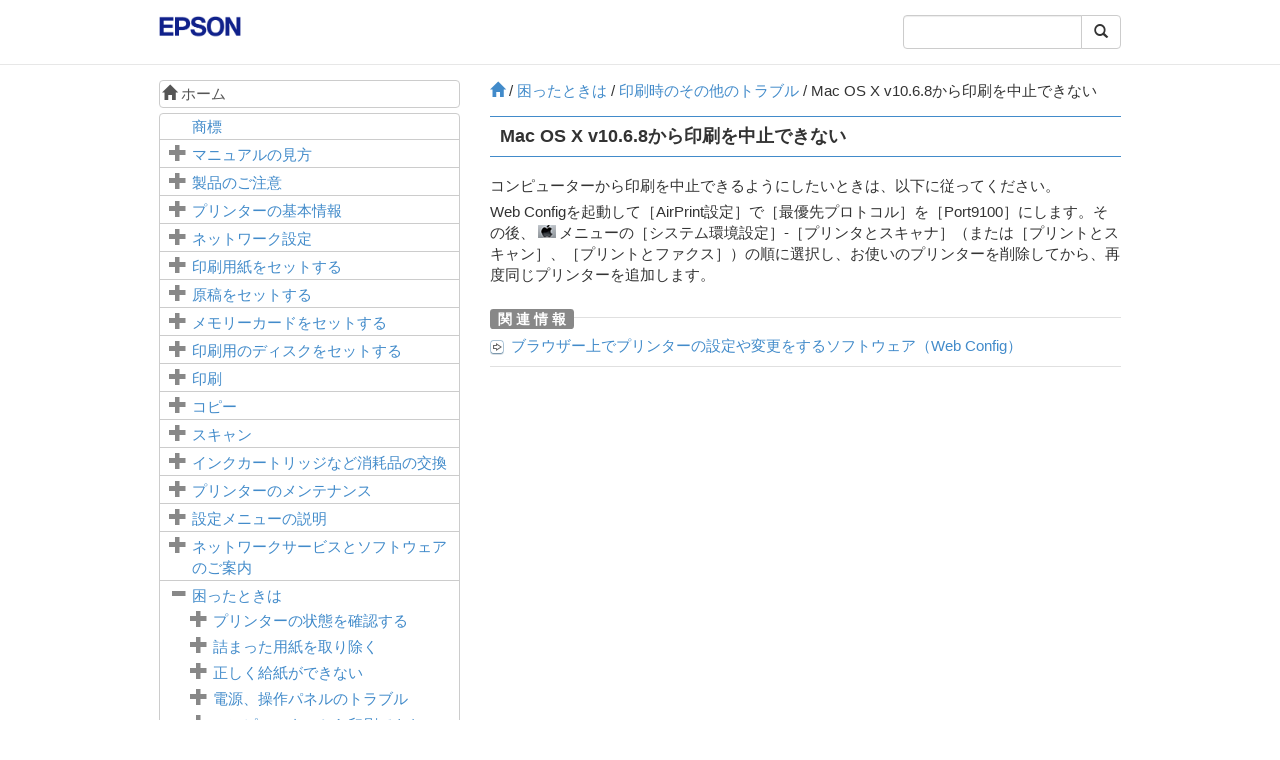

--- FILE ---
content_type: text/html
request_url: https://download4.epson.biz/sec_pubs/ep-880a_series/useg/ja/GUID-D2E59718-784C-4A99-BC93-AC8BC8FF1049.htm
body_size: 20542
content:
<!DOCTYPE html><html>
   <head>
      <meta http-equiv="Content-Type" content="text/html; charset=UTF-8">
      <meta charset="utf-8">
      <meta http-equiv="X-UA-Compatible" content="IE=edge">
      <meta name="viewport" content="width=device-width, initial-scale=1">
      <meta name="description" content="">
      <meta name="author" content="">
      <meta name="version" content="NPD5699-03 JA">
      <title>Mac OS X v10.6.8から印刷を中止できない</title>
      <link rel="shortcut icon" href="files/favicon.ico">
      <link href="files/bootstrap.css" rel="stylesheet">
      <link href="files/docs.css" rel="stylesheet">
      <link href="files/custom.css" rel="stylesheet">
      <!-- Bootstrap -->
      <!-- HTML5 Shim and Respond.js IE8 support of HTML5 elements and media queries -->
      <!-- WARNING: Respond.js doesn't work if you view the page via file:// -->
      <!--[if lt IE 9]>
                <script src="files/html5shiv.js"></script> 
                <script src="files/respond.min.js"></script> <![endif]--><script src="files/tori.js"></script></head>
   <body>
      <nav class="navbar navbar-default navbar-fixed-top" role="navigation">
         <div class="container">
            <div class="navbar-header">
               <div class="row hidden-xs nav-header-row">
                  <div class="col-sm-3 col-md-3 col-lg-3">
                     <div class="navbar-left corporate_brand"><a href="http://epson.sn"><img class="img-responsive inline corporate_logo" src="files/EPSON.png" alt="Epson"></a></div>
                  </div>
                  <div class="col-sm-6 col-md-6 col-lg-6"></div>
                  <div class="col-sm-3 col-md-3 col-lg-3">
                     <div class="input-group search-box"><input type="text" class="form-control search-box-input" id="keywords" onkeypress="enter(false,event.keyCode);" style="border-top-left-radius: 4px; border-bottom-left-radius: 4px;" size="200"><span class="input-group-btn"><button class="btn btn-default" type="button" onclick="search(false); return false;"><span class="glyphicon glyphicon-search"></span></button></span></div>
                  </div>
               </div>
               <div class="row hidden-sm hidden-md hidden-lg nav-header-row-sp">
                  <div class="container"><a href="#sidemenu" class="btn btn-default btn-ug pull-left" data-role="sidemenu-toggle"><span class="glyphicon glyphicon-align-justify"></span></a><span class="manual-title"></span><a role="button" class="btn btn-default btn-ug pull-right" data-toggle="collapse" data-target=".navbar-collapse"><span class="glyphicon glyphicon-search"></span></a></div>
                  <div class="navbar-collapse collapse">
                     <div class="input-group search-box"><input type="text" class="form-control search-box-input" id="keywords_sp" onkeypress="enter(true,event.keyCode);" style="border-top-left-radius: 4px; border-bottom-left-radius: 4px;"><span class="input-group-btn"><button class="btn btn-default" type="button" onclick="search(true); return false;"><span class="glyphicon glyphicon-search"></span></button></span></div>
                  </div>
               </div>
            </div>
         </div>
      </nav>
      <div class="container">
         <div class="row">
            <div id="sidemenu" class="hidden-xs col-sm-4 col-md-4 col-lg-4 side-menu">
               <div class="list-group hidden-xs" style="margin-bottom: 5px; line-height: 1.5em;"><a href="top.htm" class="list-group-item"><span class="glyphicon glyphicon-home"></span>&nbsp;ホーム</a></div>
               <div class="toc-group-list">
                  <ul class="list-group" role="tablist">
                     <li class="list-group-item">
                        <p class="no-child-topic"><a href="GUID-BDCAFCFC-7319-42A5-B8F4-6E7E7A7C73F8.htm">商標</a></p>
                     </li>
                     <li class="list-group-item">
                        <p><span class="glyphicon glyphicon-plus click-icon"></span><a href="GUID-E537DCE7-9DCD-4D49-824F-863EC519F7F8.htm">マニュアルの見方</a></p>
                        <ul class="list-group">
                           <li class="list-group-item">
                              <p class="no-child-topic"><a href="GUID-BEB9C477-3E88-4D0B-9BB2-0C567761E9D1.htm">マニュアルの種類と内容</a></p>
                           </li>
                           <li class="list-group-item">
                              <p class="no-child-topic"><a href="GUID-AF9A7140-0197-4A92-92BA-F44D1235B2F5.htm">Web動画マニュアルのご案内</a></p>
                           </li>
                           <li class="list-group-item">
                              <p class="no-child-topic"><a href="GUID-93480DE9-50E5-44C1-906F-6898EBFED914.htm">マニュアルの使い方と情報の探し方</a></p>
                           </li>
                           <li class="list-group-item">
                              <p class="no-child-topic"><a href="GUID-476CE9AC-6FA8-417A-9DF3-C9438E421E9B.htm">マークの意味</a></p>
                           </li>
                           <li class="list-group-item">
                              <p class="no-child-topic"><a href="GUID-2FD4E927-787B-49F5-9FAF-1DEF2DAF207A.htm">マニュアル記載の前提</a></p>
                           </li>
                           <li class="list-group-item">
                              <p class="no-child-topic"><a href="GUID-A421CA16-16BB-4ADD-B012-D05B5671D9E9.htm">OS表記</a></p>
                           </li>
                           <li class="list-group-item">
                              <p class="no-child-topic"><a href="GUID-3607C826-291D-4BA3-B4BC-5D3AE7309EF1.htm">マニュアルのご注意</a></p>
                           </li>
                        </ul>
                     </li>
                     <li class="list-group-item">
                        <p><span class="glyphicon glyphicon-plus click-icon"></span><a href="GUID-E29F924E-8987-4F4F-9FE4-605EDD9A6E09.htm">製品のご注意</a></p>
                        <ul class="list-group">
                           <li class="list-group-item">
                              <p class="no-child-topic"><a href="GUID-CA72BE04-38D4-4B88-9D47-050EBC600275.htm">本製品の不具合に起因する付随的損害</a></p>
                           </li>
                           <li class="list-group-item">
                              <p class="no-child-topic"><a href="GUID-DA009090-2226-4634-9F7B-D1C5C0D45BFD.htm">外部記憶装置に関するご注意</a></p>
                           </li>
                           <li class="list-group-item">
                              <p class="no-child-topic"><a href="GUID-B1565B9B-AB28-4AB5-BAC6-8C3C632C4A20.htm">液晶ディスプレイの特性</a></p>
                           </li>
                           <li class="list-group-item">
                              <p class="no-child-topic"><a href="GUID-904D9605-09EF-4011-9338-916E2EA782E1.htm">タッチパネル使用上のご注意</a></p>
                           </li>
                           <li class="list-group-item">
                              <p class="no-child-topic"><a href="GUID-2F3CC00E-AB9E-4888-899F-B119D4B129E6.htm">揮発性物質の放散</a></p>
                           </li>
                           <li class="list-group-item">
                              <p class="no-child-topic"><a href="GUID-492CCAD9-9151-4110-AE0D-2B3EE6D827B8.htm">電波に関するご注意</a></p>
                           </li>
                           <li class="list-group-item">
                              <p class="no-child-topic"><a href="GUID-2952693F-EA22-41C6-8E48-F310069FDDF2.htm">無線LAN（Wi-Fi）機能に関するご注意</a></p>
                           </li>
                           <li class="list-group-item">
                              <p class="no-child-topic"><a href="GUID-D313865E-2783-47E8-8BFD-BCD026BD18DB.htm">セキュリティーに関するご注意</a></p>
                           </li>
                           <li class="list-group-item">
                              <p class="no-child-topic"><a href="GUID-CE7D9577-B8D6-433E-8180-9DA778E29C30.htm">本製品を日本国外へ持ち出す場合のご注意</a></p>
                           </li>
                           <li class="list-group-item">
                              <p class="no-child-topic"><a href="GUID-F7071C50-7F51-45D2-9374-8A0F57D86D2F.htm">本製品の使用限定</a></p>
                           </li>
                           <li class="list-group-item">
                              <p class="no-child-topic"><a href="GUID-7EA8A765-D593-405C-A383-BAAED93A46C1.htm">本製品の譲渡と廃棄</a></p>
                           </li>
                        </ul>
                     </li>
                     <li class="list-group-item">
                        <p><span class="glyphicon glyphicon-plus click-icon"></span><a href="GUID-605EE244-A50B-4065-AEEB-F64B45DA3066.htm">プリンターの基本情報</a></p>
                        <ul class="list-group">
                           <li class="list-group-item">
                              <p class="no-child-topic"><a href="GUID-1F849E8C-1A91-4DE9-B9A2-D0E29B4DCFF1.htm">各部の名称と働き</a></p>
                           </li>
                           <li class="list-group-item">
                              <p><span class="glyphicon glyphicon-plus click-icon"></span><a href="GUID-E70A1003-3B12-4BA6-85E3-F7A9764169DD.htm">操作パネル</a></p>
                              <ul class="list-group">
                                 <li class="list-group-item">
                                    <p class="no-child-topic"><a href="GUID-877A5E94-A684-43E0-A92A-306874A30E93.htm">画面に表示されるアイコン</a></p>
                                 </li>
                                 <li class="list-group-item">
                                    <p class="no-child-topic"><a href="GUID-937027B7-0F79-49E4-B2A4-A953ABAF280A.htm">タッチパネルの操作</a></p>
                                 </li>
                                 <li class="list-group-item">
                                    <p class="no-child-topic"><a href="GUID-D3185E01-9FC7-4D69-8F04-1F91AA183265.htm">画面の基本構成</a></p>
                                 </li>
                                 <li class="list-group-item">
                                    <p class="no-child-topic"><a href="GUID-5F831A52-E0F1-4FC9-B4B1-FB3A2CF5F070.htm">文字入力の仕方</a></p>
                                 </li>
                                 <li class="list-group-item">
                                    <p class="no-child-topic"><a href="GUID-AA436A43-B76A-467E-A5F7-FFCF6BFEF3BB.htm">操作手順を動画で見る</a></p>
                                 </li>
                                 <li class="list-group-item">
                                    <p class="no-child-topic"><a href="GUID-74B21954-81A2-4FE9-9B3F-561B0F4EC1E3.htm">操作に応じた機能の表示</a></p>
                                 </li>
                              </ul>
                           </li>
                        </ul>
                     </li>
                     <li class="list-group-item">
                        <p><span class="glyphicon glyphicon-plus click-icon"></span><a href="GUID-07FCD877-CDCD-4389-B9FB-503A1B771C64.htm">ネットワーク設定</a></p>
                        <ul class="list-group">
                           <li class="list-group-item">
                              <p><span class="glyphicon glyphicon-plus click-icon"></span><a href="GUID-929A6BE1-484F-4AEF-8738-F4E33F6EA05C.htm">ネットワーク接続の種類</a></p>
                              <ul class="list-group">
                                 <li class="list-group-item">
                                    <p class="no-child-topic"><a href="GUID-D55E3DFD-BA1F-4E5B-A8EE-7FDECA0A6E95.htm">有線LAN接続</a></p>
                                 </li>
                                 <li class="list-group-item">
                                    <p class="no-child-topic"><a href="GUID-5A6182D9-7246-4B9E-BBDF-D8C22A21D204.htm">無線LAN（Wi-Fi）接続</a></p>
                                 </li>
                                 <li class="list-group-item">
                                    <p class="no-child-topic"><a href="GUID-90F96766-C293-4676-8D9E-A4CE062E3D25.htm"><span class="codeph">Wi-Fi Direct</span> （シンプルAP）接続</a></p>
                                 </li>
                              </ul>
                           </li>
                           <li class="list-group-item">
                              <p class="no-child-topic"><a href="GUID-0D59FC99-AFF5-4701-99AE-AF808478D2C4.htm">コンピューターとの接続</a></p>
                           </li>
                           <li class="list-group-item">
                              <p class="no-child-topic"><a href="GUID-74384D5C-68B4-436C-976D-6C951205F7C8.htm">スマートデバイスとの接続</a></p>
                           </li>
                           <li class="list-group-item">
                              <p><span class="glyphicon glyphicon-plus click-icon"></span><a href="GUID-F7F05F8F-47A5-4DB6-9497-D1D1EAD983BE.htm">プリンターのネットワーク設定</a></p>
                              <ul class="list-group">
                                 <li class="list-group-item">
                                    <p class="no-child-topic"><a href="GUID-072DDDF4-A6C9-400F-B4DB-5CCBAE47D396.htm">手動で設定する</a></p>
                                 </li>
                                 <li class="list-group-item">
                                    <p class="no-child-topic"><a href="GUID-AB8A0BE8-CDE5-4A1E-8D43-EAA015DB858A.htm">プッシュボタンで自動設定する（AOSS/WPS）</a></p>
                                 </li>
                                 <li class="list-group-item">
                                    <p class="no-child-topic"><a href="GUID-9425933B-AC41-4BE7-A479-8567B29F01E3.htm">PINコードで設定する(WPS)</a></p>
                                 </li>
                                 <li class="list-group-item">
                                    <p class="no-child-topic"><a href="GUID-BB933C48-3629-41E1-AA2F-5EA604921346.htm">Wi-Fi Direct (シンプルAP) で設定する</a></p>
                                 </li>
                                 <li class="list-group-item">
                                    <p><span class="glyphicon glyphicon-plus click-icon"></span><a href="GUID-4D056E74-6D43-4AF2-A900-D583BE6A5DB3.htm">ネットワーク詳細設定をする</a></p>
                                    <ul class="list-group">
                                       <li class="list-group-item">
                                          <p class="no-child-topic"><a href="GUID-E6DE6702-6E8A-443F-AD56-13ED05DA8F23.htm">ネットワーク詳細設定の設定項目</a></p>
                                       </li>
                                    </ul>
                                 </li>
                              </ul>
                           </li>
                           <li class="list-group-item">
                              <p><span class="glyphicon glyphicon-plus click-icon"></span><a href="GUID-9CE672AA-8479-4662-88B5-65EEAD81446D.htm">ネットワーク接続状態の確認</a></p>
                              <ul class="list-group">
                                 <li class="list-group-item">
                                    <p class="no-child-topic"><a href="GUID-4EF946A0-7969-4287-AAC1-D8572F07CB50.htm">ネットワークアイコン</a></p>
                                 </li>
                                 <li class="list-group-item">
                                    <p class="no-child-topic"><a href="GUID-877CE9AE-774B-4F63-9ACA-AD5BD6A54496.htm">操作パネルでネットワークの詳細情報を確認する</a></p>
                                 </li>
                                 <li class="list-group-item">
                                    <p><span class="glyphicon glyphicon-plus click-icon"></span><a href="GUID-C022B529-F66F-4882-8D64-1F6CE80FDD13.htm">ネットワーク接続診断レポートを印刷する</a></p>
                                    <ul class="list-group">
                                       <li class="list-group-item">
                                          <p class="no-child-topic"><a href="GUID-1C07B15F-4C64-4FFB-8099-B70A9C290B06.htm">ネットワーク接続診断レポートの見方と対処方法</a></p>
                                       </li>
                                       <li class="list-group-item">
                                          <p class="no-child-topic"><a href="GUID-35E6B4BC-9712-4452-BF2A-EBA67B5BE3EE.htm">E-1</a></p>
                                       </li>
                                       <li class="list-group-item">
                                          <p class="no-child-topic"><a href="GUID-FB437C65-DD18-40F2-847A-47A0921E4D4C.htm">E-2、E-3、E-7</a></p>
                                       </li>
                                       <li class="list-group-item">
                                          <p class="no-child-topic"><a href="GUID-56E95272-F4AA-4E3F-9E3B-307F9A051198.htm">E-5</a></p>
                                       </li>
                                       <li class="list-group-item">
                                          <p class="no-child-topic"><a href="GUID-C4E6A56A-FC01-441C-A694-EFB0C62F16CE.htm">E-6</a></p>
                                       </li>
                                       <li class="list-group-item">
                                          <p class="no-child-topic"><a href="GUID-F8A63B53-FD57-4618-9215-14C5C7CB5FA8.htm">E-8</a></p>
                                       </li>
                                       <li class="list-group-item">
                                          <p class="no-child-topic"><a href="GUID-134A80BF-20D2-4877-A328-8F0BFADAC439.htm">E-9</a></p>
                                       </li>
                                       <li class="list-group-item">
                                          <p class="no-child-topic"><a href="GUID-EABA8EEE-089B-44F3-8776-5C3D19AFBBEC.htm">E-10</a></p>
                                       </li>
                                       <li class="list-group-item">
                                          <p class="no-child-topic"><a href="GUID-202E5805-94D6-425E-B34E-CDF9BE11CB8D.htm">E-11</a></p>
                                       </li>
                                       <li class="list-group-item">
                                          <p class="no-child-topic"><a href="GUID-0331EF10-17A1-4F32-9588-6D214AB34044.htm">E-12</a></p>
                                       </li>
                                       <li class="list-group-item">
                                          <p class="no-child-topic"><a href="GUID-F4634DDC-08F5-4F78-9F15-D5BED43713F6.htm">E-13</a></p>
                                       </li>
                                       <li class="list-group-item">
                                          <p class="no-child-topic"><a href="GUID-D9CFF16C-A991-4A70-B2DD-85CE5FA7C4D5.htm">ネットワーク環境に関するメッセージ</a></p>
                                       </li>
                                    </ul>
                                 </li>
                                 <li class="list-group-item">
                                    <p class="no-child-topic"><a href="GUID-97270780-8C85-41A9-8CF5-6E8D889CCFF3.htm">ネットワークステータスシートを印刷する</a></p>
                                 </li>
                              </ul>
                           </li>
                           <li class="list-group-item">
                              <p class="no-child-topic"><a href="GUID-C0A740AA-4B0F-4E41-BFE7-32EE67F5369C.htm">アクセスポイントを交換または追加したときは</a></p>
                           </li>
                           <li class="list-group-item">
                              <p class="no-child-topic"><a href="GUID-C7312D8A-49E3-4888-A09E-9BA663D5D741.htm">コンピューターとの接続形態の再設定</a></p>
                           </li>
                           <li class="list-group-item">
                              <p class="no-child-topic"><a href="GUID-3B503205-4553-45D8-8FAE-B58477871C07.htm">操作パネルで有線LAN接続設定に変更する</a></p>
                           </li>
                           <li class="list-group-item">
                              <p class="no-child-topic"><a href="GUID-2AD2065C-A1BF-4C3F-8E1B-0BE088E32F2A.htm">操作パネルから無線LANを無効にする</a></p>
                           </li>
                           <li class="list-group-item">
                              <p class="no-child-topic"><a href="GUID-6600C601-3E2F-49CC-80A5-0BB75093BA6C.htm">操作パネルからWi-Fi Direct(シンプルAP) 接続を無効にする</a></p>
                           </li>
                           <li class="list-group-item">
                              <p class="no-child-topic"><a href="GUID-3C28581C-4DAD-4EEE-883C-44CA46B906C0.htm">操作パネルからネットワーク設定を初期の状態に戻す</a></p>
                           </li>
                        </ul>
                     </li>
                     <li class="list-group-item">
                        <p><span class="glyphicon glyphicon-plus click-icon"></span><a href="GUID-D1970451-6C98-43E2-BEFC-C27A21CB07ED.htm">印刷用紙をセットする</a></p>
                        <ul class="list-group">
                           <li class="list-group-item">
                              <p class="no-child-topic"><a href="GUID-7FA33E94-CED7-491D-A8C4-953E973A650E.htm">印刷用紙取り扱い上のご注意</a></p>
                           </li>
                           <li class="list-group-item">
                              <p><span class="glyphicon glyphicon-plus click-icon"></span><a href="GUID-0319FA89-A282-41FE-A115-B84E6417A860.htm">印刷できる用紙とセット枚数</a></p>
                              <ul class="list-group">
                                 <li class="list-group-item">
                                    <p class="no-child-topic"><a href="GUID-D3129252-597B-45DD-A287-137F36B32EB4.htm">用紙種類の一覧</a></p>
                                 </li>
                              </ul>
                           </li>
                           <li class="list-group-item">
                              <p><span class="glyphicon glyphicon-plus click-icon"></span><a href="GUID-975DBCF4-FD35-4B6B-9129-9BD4B0F004E0.htm">用紙をセットする場所</a></p>
                              <ul class="list-group">
                                 <li class="list-group-item">
                                    <p class="no-child-topic"><a href="GUID-B2E068D9-C558-4958-821B-ADFA2EF53467.htm"><span class="term">上トレイ</span>に印刷用紙をセットする</a></p>
                                 </li>
                                 <li class="list-group-item">
                                    <p class="no-child-topic"><a href="GUID-4BEB4AA0-8150-49C8-91E2-24F374A183C3.htm"><span class="term">下トレイ</span>に印刷用紙をセットする</a></p>
                                 </li>
                                 <li class="list-group-item">
                                    <p class="no-child-topic"><a href="GUID-49E40DE4-A97B-4D4C-A4A0-E5AC07493472.htm"><span class="term">手差し給紙</span>に印刷用紙をセットする</a></p>
                                 </li>
                              </ul>
                           </li>
                        </ul>
                     </li>
                     <li class="list-group-item">
                        <p><span class="glyphicon glyphicon-plus click-icon"></span><a href="GUID-0D5C9850-F348-4688-995A-43DD482E18C3.htm">原稿をセットする</a></p>
                        <ul class="list-group">
                           <li class="list-group-item">
                              <p class="no-child-topic"><a href="GUID-E9C41060-CC2B-4A1B-8663-FE2EBC8EC48E.htm"><span class="term">原稿台</span>に原稿をセットする</a></p>
                           </li>
                           <li class="list-group-item">
                              <p><span class="glyphicon glyphicon-plus click-icon"></span><a href="GUID-C86395D0-E5B0-44A1-8DB1-40474883C621.htm">いろいろな原稿のセット方法</a></p>
                              <ul class="list-group">
                                 <li class="list-group-item">
                                    <p class="no-child-topic"><a href="GUID-16430BF5-F3BB-4C7A-9805-5C956D7492F9.htm">写真コピー時のセット方法</a></p>
                                 </li>
                                 <li class="list-group-item">
                                    <p class="no-child-topic"><a href="GUID-4BE8DD01-242A-4AE7-82C5-409D8788BD0C.htm">IDカードコピー時のセット方法</a></p>
                                 </li>
                                 <li class="list-group-item">
                                    <p class="no-child-topic"><a href="GUID-6C8EE022-F8B9-4F51-8B4C-73DF1627B1E6.htm">ディスクレーベルコピー時のセット方法</a></p>
                                 </li>
                                 <li class="list-group-item">
                                    <p class="no-child-topic"><a href="GUID-DCFA78FE-8126-48DC-8367-DC56D8362F08.htm">複数の写真を同時にスキャンする場合のセット方法</a></p>
                                 </li>
                              </ul>
                           </li>
                        </ul>
                     </li>
                     <li class="list-group-item">
                        <p><span class="glyphicon glyphicon-plus click-icon"></span><a href="GUID-D8F7BE1E-1222-483F-9D7F-CDC69D174498.htm">メモリーカードをセットする</a></p>
                        <ul class="list-group">
                           <li class="list-group-item">
                              <p class="no-child-topic"><a href="GUID-7D9BA228-F3E6-4C41-ACF0-C8E8700B99F6.htm">対応メモリーカード</a></p>
                           </li>
                           <li class="list-group-item">
                              <p class="no-child-topic"><a href="GUID-D3365854-C153-41A8-B665-83D150DE630F.htm">メモリーカードのセットと取り出し</a></p>
                           </li>
                        </ul>
                     </li>
                     <li class="list-group-item">
                        <p><span class="glyphicon glyphicon-plus click-icon"></span><a href="GUID-6DCA2989-76A5-4EF0-A6DE-0299AD2A3175.htm">印刷用のディスクをセットする</a></p>
                        <ul class="list-group">
                           <li class="list-group-item">
                              <p class="no-child-topic"><a href="GUID-E5A2F5D5-5E2B-4926-B701-9D5C988271BC.htm">印刷できるディスク</a></p>
                           </li>
                           <li class="list-group-item">
                              <p class="no-child-topic"><a href="GUID-25FAC7CB-0580-49D4-88AC-966506A17060.htm">ディスク取り扱い上のご注意</a></p>
                           </li>
                           <li class="list-group-item">
                              <p class="no-child-topic"><a href="GUID-3464BA26-1D59-4936-ACEA-7488B2ED482C.htm">ディスクのセットと取り出し方</a></p>
                           </li>
                        </ul>
                     </li>
                     <li class="list-group-item">
                        <p><span class="glyphicon glyphicon-plus click-icon"></span><a href="GUID-0C27542A-738A-4773-B45E-97C87E531258.htm">印刷</a></p>
                        <ul class="list-group">
                           <li class="list-group-item">
                              <p><span class="glyphicon glyphicon-plus click-icon"></span><a href="GUID-653F4AAB-0A08-4B9E-9088-78E3A7FC2836.htm">操作パネルの［<span class="uicontrol"><span class="term">写真の印刷</span></span>］メニューから印刷する</a></p>
                              <ul class="list-group">
                                 <li class="list-group-item">
                                    <p><span class="glyphicon glyphicon-plus click-icon"></span><a href="GUID-2117F8E9-E79C-4BE5-8E0F-890B78CF2385.htm">基本の写真印刷</a></p>
                                    <ul class="list-group">
                                       <li class="list-group-item">
                                          <p class="no-child-topic"><a href="GUID-217C640F-EFF8-4F5A-90D8-2105019268E0.htm">写真選択（<span class="term">一覧表示</span>）画面の使い方</a></p>
                                       </li>
                                       <li class="list-group-item">
                                          <p class="no-child-topic"><a href="GUID-0A05C113-C3B0-4F40-A9E9-7D497BF116BA.htm">写真選択（<span class="term">全画面表示</span>）画面の使い方</a></p>
                                       </li>
                                       <li class="list-group-item">
                                          <p class="no-child-topic"><a href="GUID-1686A395-7C85-4DF3-AB9A-5E5E208158DC.htm">プレビュー画面の使い方</a></p>
                                       </li>
                                       <li class="list-group-item">
                                          <p class="no-child-topic"><a href="GUID-2E4934A3-14A7-4DE5-B183-71AA8DE0C11E.htm">写真の編集画面の使い方</a></p>
                                       </li>
                                    </ul>
                                 </li>
                                 <li class="list-group-item">
                                    <p class="no-child-topic"><a href="GUID-C01F1FCC-DF25-44F6-B79E-6F02C6BAC346.htm">いろいろなレイアウトで印刷</a></p>
                                 </li>
                                 <li class="list-group-item">
                                    <p><span class="glyphicon glyphicon-plus click-icon"></span><a href="GUID-D2DBB9EA-E6FB-4467-8A4C-4933C328ACD1.htm">写真を作品に仕上げる</a></p>
                                    <ul class="list-group">
                                       <li class="list-group-item">
                                          <p class="no-child-topic"><a href="GUID-7D543F2D-7E16-4A5B-A5E9-B692160267AF.htm">撮影情報付き印刷で作品にする写真を選ぶ</a></p>
                                       </li>
                                       <li class="list-group-item">
                                          <p class="no-child-topic"><a href="GUID-1B90B8E3-7D93-4DE7-BE45-A99ABC3F3932.htm">フォトフレームに入れた写真のようにフチを付けて作品に仕上げる</a></p>
                                       </li>
                                    </ul>
                                 </li>
                                 <li class="list-group-item">
                                    <p class="no-child-topic"><a href="GUID-53B47AAF-78FB-483F-9621-4B707D0FF46B.htm">証明写真を印刷する</a></p>
                                 </li>
                                 <li class="list-group-item">
                                    <p class="no-child-topic"><a href="GUID-2F4ED280-329A-462F-B313-5146B1A02246.htm">ナチュラルフェイスに補正して印刷</a></p>
                                 </li>
                                 <li class="list-group-item">
                                    <p class="no-child-topic"><a href="GUID-F64741AE-B847-4B03-91C5-E66DF30D23E0.htm">オーダーシートを使って印刷する</a></p>
                                 </li>
                                 <li class="list-group-item">
                                    <p class="no-child-topic"><a href="GUID-0D09B837-8988-4D51-984B-86C3E2B520F0.htm">写真をテンプレートにはめ込んで印刷する</a></p>
                                 </li>
                                 <li class="list-group-item">
                                    <p class="no-child-topic"><a href="GUID-AA46E1E1-1C09-4F5C-8492-197B10BE08DF.htm">写真にフレームを付けて印刷する</a></p>
                                 </li>
                                 <li class="list-group-item">
                                    <p class="no-child-topic"><a href="GUID-53B84E33-11E3-4322-B67C-6136C309272F.htm">フォトブックを作る</a></p>
                                 </li>
                                 <li class="list-group-item">
                                    <p><span class="glyphicon glyphicon-plus click-icon"></span><a href="GUID-F55D52BD-DC34-47B8-B299-20F11568E65C.htm">印刷時のメニューの説明</a></p>
                                    <ul class="list-group">
                                       <li class="list-group-item">
                                          <p class="no-child-topic"><a href="GUID-9EFC98F4-A0CC-46E0-8227-37D5D1693AE6.htm">写真選択時のメニューの説明</a></p>
                                       </li>
                                       <li class="list-group-item">
                                          <p class="no-child-topic"><a href="GUID-E34E066E-6D26-4C6A-ADC7-76F9E0CD8FF4.htm">用紙と印刷の設定メニューの説明</a></p>
                                       </li>
                                       <li class="list-group-item">
                                          <p class="no-child-topic"><a href="GUID-F6FAD891-4D95-48E1-8C3F-23442A6B1E01.htm">写真編集メニューの説明</a></p>
                                       </li>
                                    </ul>
                                 </li>
                              </ul>
                           </li>
                           <li class="list-group-item">
                              <p><span class="glyphicon glyphicon-plus click-icon"></span><a href="GUID-96E52C02-FBE8-48C0-AFC2-3A400898B3A6.htm">操作パネルの［<span class="uicontrol"><span class="term">いろいろ印刷</span></span>］メニューから印刷する</a></p>
                              <ul class="list-group">
                                 <li class="list-group-item">
                                    <p class="no-child-topic"><a href="GUID-DD90024D-FDFA-458C-91FE-481EF4A49204.htm">デザインペーパーを印刷する</a></p>
                                 </li>
                                 <li class="list-group-item">
                                    <p class="no-child-topic"><a href="GUID-73C03A59-B8DE-4A51-B28C-1CD5CA135E39.htm">写真に手書き文字を合成して印刷する</a></p>
                                 </li>
                                 <li class="list-group-item">
                                    <p class="no-child-topic"><a href="GUID-663D1E10-643A-4358-92DD-627DC5C47261.htm">写真をディスクレーベルに印刷する</a></p>
                                 </li>
                                 <li class="list-group-item">
                                    <p class="no-child-topic"><a href="GUID-FD0DE751-47C9-4D62-89A4-AAF37B406708.htm">写真入りのディスクケース用ジャケットを印刷する</a></p>
                                 </li>
                                 <li class="list-group-item">
                                    <p class="no-child-topic"><a href="GUID-297D6010-7735-4AEB-B794-9F1A1E3A756E.htm">写真入りのカレンダーを印刷する</a></p>
                                 </li>
                                 <li class="list-group-item">
                                    <p class="no-child-topic"><a href="GUID-605AC848-AAEA-47B1-9B2B-DC5A589EA72A.htm">スケジュール表を印刷する</a></p>
                                 </li>
                                 <li class="list-group-item">
                                    <p class="no-child-topic"><a href="GUID-B86D5381-BB12-49C3-8A95-21AF124FA44B.htm">罫線入り用紙を印刷する</a></p>
                                 </li>
                                 <li class="list-group-item">
                                    <p class="no-child-topic"><a href="GUID-0EE8072C-1E8C-4377-9787-4D1AE4061E92.htm">オリジナルの便箋を印刷する</a></p>
                                 </li>
                                 <li class="list-group-item">
                                    <p><span class="glyphicon glyphicon-plus click-icon"></span><a href="GUID-C3C2DAEB-BEFC-4A8F-A38E-8D47070C8CE7.htm">オリジナルのメッセージカードを印刷する</a></p>
                                    <ul class="list-group">
                                       <li class="list-group-item">
                                          <p class="no-child-topic"><a href="GUID-FB8E1E2B-538A-4AF6-87DF-0218365C6909.htm">メッセージカード印刷時のメニューの説明</a></p>
                                       </li>
                                    </ul>
                                 </li>
                                 <li class="list-group-item">
                                    <p class="no-child-topic"><a href="GUID-56C096C2-5808-4D45-B776-B17DEEFEA5FA.htm">塗り絵印刷</a></p>
                                 </li>
                                 <li class="list-group-item">
                                    <p class="no-child-topic"><a href="GUID-99374FAA-0240-474E-A86E-413F46AEEED2.htm">写真をシールにする</a></p>
                                 </li>
                                 <li class="list-group-item">
                                    <p class="no-child-topic"><a href="GUID-A9EDCCC0-CBE2-4289-945E-68456924C901.htm">アドレス帳や写真を赤外線通信で印刷する</a></p>
                                 </li>
                                 <li class="list-group-item">
                                    <p class="no-child-topic"><a href="GUID-135341DE-5FE0-498F-879B-6665DB2CCCA2.htm">スライドショーで写真を見る</a></p>
                                 </li>
                              </ul>
                           </li>
                           <li class="list-group-item">
                              <p><span class="glyphicon glyphicon-plus click-icon"></span><a href="GUID-3986F704-F91D-4F98-A60F-B77AF2FF00A7.htm"><span class="codeph">フォトライブラリー</span>を使って写真を保存、閲覧、印刷する</a></p>
                              <ul class="list-group">
                                 <li class="list-group-item">
                                    <p class="no-child-topic"><a href="GUID-AF944629-BA94-40D0-B688-2ADAFBA067A7.htm">フォトライブラリーを使用する前に</a></p>
                                 </li>
                                 <li class="list-group-item">
                                    <p><span class="glyphicon glyphicon-plus click-icon"></span><a href="GUID-C81529E3-8D03-4F3F-A360-F949C055EAE0.htm">フォトライブラリーに写真を保存する</a></p>
                                    <ul class="list-group">
                                       <li class="list-group-item">
                                          <p class="no-child-topic"><a href="GUID-7C760CD5-89A6-493D-83B7-6F7BBFA1D99A.htm">スマートデバイスから<span class="codeph">フォトライブラリー</span>に写真を保存する</a></p>
                                       </li>
                                       <li class="list-group-item">
                                          <p class="no-child-topic"><a href="GUID-303A66E9-E606-4F19-A05C-671722F8771C.htm">外部メモリーからフォトライブラリーに写真を保存する</a></p>
                                       </li>
                                       <li class="list-group-item">
                                          <p class="no-child-topic"><a href="GUID-40171524-2E6B-476C-994F-A0589653C1E4.htm">写真をスキャンしてフォトライブラリーに保存する</a></p>
                                       </li>
                                       <li class="list-group-item">
                                          <p class="no-child-topic"><a href="GUID-6CF01142-7358-462D-ABA4-A61ED512103A.htm">赤外線でフォトライブラリーに写真を保存する</a></p>
                                       </li>
                                    </ul>
                                 </li>
                                 <li class="list-group-item">
                                    <p class="no-child-topic"><a href="GUID-D0D9DEA8-FBCF-42B7-852D-B79C220DCD38.htm">お気に入りを編集する</a></p>
                                 </li>
                                 <li class="list-group-item">
                                    <p class="no-child-topic"><a href="GUID-3E0D94D1-51DB-4887-A616-630C8652616E.htm">スマートデバイスから<span class="codeph">フォトライブラリー</span>を閲覧する</a></p>
                                 </li>
                                 <li class="list-group-item">
                                    <p class="no-child-topic"><a href="GUID-CEDBF386-2706-450A-8C65-748BD3135560.htm">プリンターの操作パネルでフォトライブラリーの写真を閲覧する</a></p>
                                 </li>
                                 <li class="list-group-item">
                                    <p class="no-child-topic"><a href="GUID-4594A3BB-0BAD-4CE3-B39F-8B56533BA928.htm">スマートデバイスからフォトライブラリーの写真を印刷する</a></p>
                                 </li>
                                 <li class="list-group-item">
                                    <p class="no-child-topic"><a href="GUID-F17E5236-A144-4CB3-AE8E-EA6748627EC3.htm">プリンターの操作パネルからフォトライブラリーの写真を印刷する</a></p>
                                 </li>
                                 <li class="list-group-item">
                                    <p class="no-child-topic"><a href="GUID-23A2710C-9EB4-49AB-B846-BED33B784A99.htm">フォトライブラリーの写真を整理する</a></p>
                                 </li>
                              </ul>
                           </li>
                           <li class="list-group-item">
                              <p><span class="glyphicon glyphicon-plus click-icon"></span><a href="GUID-F33783DF-9D77-4D44-863C-0C2F0460E3FC.htm">コンピューターから印刷する</a></p>
                              <ul class="list-group">
                                 <li class="list-group-item">
                                    <p class="no-child-topic"><a href="GUID-5E53D302-859B-4F03-B66D-271CC8A6A1B6.htm">基本の印刷 - <span class="codeph">Windows</span></a></p>
                                 </li>
                                 <li class="list-group-item">
                                    <p class="no-child-topic"><a href="GUID-BD5327BD-6D65-44D7-BFD8-8958E51FDE17.htm">基本の印刷 - <span class="ph">Mac OS</span></a></p>
                                 </li>
                                 <li class="list-group-item">
                                    <p><span class="glyphicon glyphicon-plus click-icon"></span><a href="GUID-1FDB2195-AB63-4297-A7ED-51DC764C8EA2.htm">両面に印刷する</a></p>
                                    <ul class="list-group">
                                       <li class="list-group-item">
                                          <p class="no-child-topic"><a href="GUID-1F6905CE-C84F-4210-83CA-BDE6F14167A9.htm">両面に印刷する - <span class="codeph">Windows</span></a></p>
                                       </li>
                                       <li class="list-group-item">
                                          <p class="no-child-topic"><a href="GUID-E7C3F518-3BD5-46FC-9E71-FE8631F541AA.htm">両面に印刷する - <span class="ph">Mac OS</span></a></p>
                                       </li>
                                    </ul>
                                 </li>
                                 <li class="list-group-item">
                                    <p><span class="glyphicon glyphicon-plus click-icon"></span><a href="GUID-7FD70DED-0159-48FC-A525-BDDAA7FEBC78.htm">複数ページを1ページに印刷する</a></p>
                                    <ul class="list-group">
                                       <li class="list-group-item">
                                          <p class="no-child-topic"><a href="GUID-58C243BB-21FF-4489-899E-FC199F4C24CA.htm">複数ページを1ページに印刷する - <span class="codeph">Windows</span></a></p>
                                       </li>
                                       <li class="list-group-item">
                                          <p class="no-child-topic"><a href="GUID-77E694B8-8EAE-4443-9969-A2A3152611ED.htm">複数ページを1ページに印刷する - <span class="ph">Mac OS</span></a></p>
                                       </li>
                                    </ul>
                                 </li>
                                 <li class="list-group-item">
                                    <p><span class="glyphicon glyphicon-plus click-icon"></span><a href="GUID-0C274ADC-5A55-4BFE-BB45-39913AF89218.htm">用紙サイズに合わせて印刷する</a></p>
                                    <ul class="list-group">
                                       <li class="list-group-item">
                                          <p class="no-child-topic"><a href="GUID-23422659-C312-4F01-BC6B-94F9873C410C.htm">用紙サイズに合わせて印刷する ‐ <span class="codeph">Windows</span></a></p>
                                       </li>
                                       <li class="list-group-item">
                                          <p class="no-child-topic"><a href="GUID-F9B01190-F74D-4941-B1A1-4141724DC1D8.htm">用紙サイズに合わせて印刷する - <span class="ph">Mac OS</span></a></p>
                                       </li>
                                    </ul>
                                 </li>
                                 <li class="list-group-item">
                                    <p><span class="glyphicon glyphicon-plus click-icon"></span><a href="GUID-BB9EC73C-6C85-4BE9-A32E-E5BDCD7E3007.htm">1ページのデータを複数の用紙に分割して印刷する（ポスター印刷）（<span class="codeph">Windows</span>のみ）</a></p>
                                    <ul class="list-group">
                                       <li class="list-group-item">
                                          <p class="no-child-topic"><a href="GUID-E18F5C4F-7F8E-4DD5-A25B-4146814E61FB.htm">「<span class="term">貼り合わせガイドを印刷</span>」を使ってポスターを作る</a></p>
                                       </li>
                                    </ul>
                                 </li>
                                 <li class="list-group-item">
                                    <p><span class="glyphicon glyphicon-plus click-icon"></span><a href="GUID-0E3D4FC5-9AAE-47C2-90DF-B00A7A0BA192.htm">その他の便利な印刷</a></p>
                                    <ul class="list-group">
                                       <li class="list-group-item">
                                          <p class="no-child-topic"><a href="GUID-993D02E9-48F4-4F3E-9827-B7B55BE6FD7A.htm">よく使う設定を登録して簡単に印刷する</a></p>
                                       </li>
                                       <li class="list-group-item">
                                          <p class="no-child-topic"><a href="GUID-45E16F89-5ED0-4132-8B2B-EB6F191FD12D.htm">拡大縮小して印刷する</a></p>
                                       </li>
                                       <li class="list-group-item">
                                          <p class="no-child-topic"><a href="GUID-19CEA875-CF9E-44CA-A8D9-A38892CC3FFA.htm">色補正をして印刷する</a></p>
                                       </li>
                                       <li class="list-group-item">
                                          <p class="no-child-topic"><a href="GUID-1D259EFB-D5A7-4AD8-8323-7F43A4813007.htm">スタンプマークを印刷する（<span class="codeph">Windows</span>のみ）</a></p>
                                       </li>
                                    </ul>
                                 </li>
                                 <li class="list-group-item">
                                    <p class="no-child-topic"><a href="GUID-6BEA7358-AA82-42C0-A8BE-8A7700984A38.htm">写真の印刷</a></p>
                                 </li>
                              </ul>
                           </li>
                           <li class="list-group-item">
                              <p><span class="glyphicon glyphicon-plus click-icon"></span><a href="GUID-3934BE97-34BC-4778-9336-C532FF6E56EB.htm">スマートデバイスから印刷する</a></p>
                              <ul class="list-group">
                                 <li class="list-group-item">
                                    <p><span class="glyphicon glyphicon-plus click-icon"></span><a href="GUID-3A94B9CE-0279-441E-AB25-2F37466F8EE6.htm"><span class="codeph">Epson iPrint</span>を使う</a></p>
                                    <ul class="list-group">
                                       <li class="list-group-item">
                                          <p class="no-child-topic"><a href="GUID-12832B5A-570C-432D-839D-358B5E6A9F00.htm"><span class="codeph">Epson iPrint</span>をインストールする</a></p>
                                       </li>
                                       <li class="list-group-item">
                                          <p class="no-child-topic"><a href="GUID-044DFD3F-3A03-4754-8516-ADE16E558280.htm"><span class="codeph">Epson iPrint</span>で印刷する</a></p>
                                       </li>
                                    </ul>
                                 </li>
                                 <li class="list-group-item">
                                    <p class="no-child-topic"><a href="GUID-7BB32778-D7AD-4E86-AFDE-261CDEAC0F10.htm">Epson印刷サービスプラグインを使う</a></p>
                                 </li>
                                 <li class="list-group-item">
                                    <p class="no-child-topic"><a href="GUID-648927F5-5329-4863-AC4E-73D1ED0630BE.htm"><span class="codeph">AirPrint</span>を使う</a></p>
                                 </li>
                                 <li class="list-group-item">
                                    <p><span class="glyphicon glyphicon-plus click-icon"></span><a href="GUID-7B034BD5-C13A-4703-9529-BD70CF62CC84.htm">携帯電話から赤外線通信で印刷する</a></p>
                                    <ul class="list-group">
                                       <li class="list-group-item">
                                          <p class="no-child-topic"><a href="GUID-3BA5DE61-E776-44EA-AB8A-53430BA0BC2D.htm">赤外線通信で印刷できるデータ</a></p>
                                       </li>
                                       <li class="list-group-item">
                                          <p class="no-child-topic"><a href="GUID-302EA553-EAD1-4CAB-A61D-9B93DC440F64.htm">赤外線通信での印刷方法</a></p>
                                       </li>
                                    </ul>
                                 </li>
                              </ul>
                           </li>
                           <li class="list-group-item">
                              <p><span class="glyphicon glyphicon-plus click-icon"></span><a href="GUID-50EFD7A1-D2DE-42B1-B14A-BB26359B3739.htm">デジタルカメラから印刷する</a></p>
                              <ul class="list-group">
                                 <li class="list-group-item">
                                    <p class="no-child-topic"><a href="GUID-11769ED8-4ED5-4230-BD0D-D6D306706766.htm">デジタルカメラからUSB接続で印刷する</a></p>
                                 </li>
                                 <li class="list-group-item">
                                    <p class="no-child-topic"><a href="GUID-D34F8575-0ED5-4751-8331-2F805DF1C5C8.htm">デジタルカメラから無線LAN接続で印刷する</a></p>
                                 </li>
                              </ul>
                           </li>
                           <li class="list-group-item">
                              <p class="no-child-topic"><a href="GUID-7BC863D7-AF61-41C7-A99D-5372ECB3BD53.htm"><span class="codeph">DPOF</span>印刷</a></p>
                           </li>
                           <li class="list-group-item">
                              <p><span class="glyphicon glyphicon-plus click-icon"></span><a href="GUID-DCDC4152-278C-43F6-BC6D-DA4A224A9B6B.htm">ハガキへの印刷</a></p>
                              <ul class="list-group">
                                 <li class="list-group-item">
                                    <p class="no-child-topic"><a href="GUID-17DB27AD-3B7B-4FC2-92D4-EBFC0188F340.htm">写真に手書き文字を合成したハガキを印刷する</a></p>
                                 </li>
                                 <li class="list-group-item">
                                    <p class="no-child-topic"><a href="GUID-4F210AC1-A3A5-4949-94E1-15E4B84393DB.htm">写真をテンプレートにはめ込んでハガキに印刷する</a></p>
                                 </li>
                                 <li class="list-group-item">
                                    <p class="no-child-topic"><a href="GUID-0A019680-CF8F-45C7-AA1C-E6EA6A90C9D2.htm">手作りしたハガキをコピーする</a></p>
                                 </li>
                                 <li class="list-group-item">
                                    <p class="no-child-topic"><a href="GUID-89A3A2F4-A539-428A-B038-F2C589A9167F.htm">スマートデバイスからハガキを印刷する</a></p>
                                 </li>
                              </ul>
                           </li>
                           <li class="list-group-item">
                              <p><span class="glyphicon glyphicon-plus click-icon"></span><a href="GUID-87257390-C61E-4CAF-9BEC-108DC0FD3DF6.htm">印刷を中止する</a></p>
                              <ul class="list-group">
                                 <li class="list-group-item">
                                    <p class="no-child-topic"><a href="GUID-8B48E649-E91C-48FB-A55D-7290BDD45F1A.htm">印刷を中止する - プリンターの操作パネル</a></p>
                                 </li>
                                 <li class="list-group-item">
                                    <p class="no-child-topic"><a href="GUID-CCD70D71-496E-4F72-AD03-73B6AC22C0D1.htm">印刷を中止する ‐ <span class="codeph">Windows</span></a></p>
                                 </li>
                                 <li class="list-group-item">
                                    <p class="no-child-topic"><a href="GUID-7F819D82-5D94-45D5-B01B-DB1D88468E17.htm">印刷を中止する - <span class="ph">Mac OS</span></a></p>
                                 </li>
                              </ul>
                           </li>
                        </ul>
                     </li>
                     <li class="list-group-item">
                        <p><span class="glyphicon glyphicon-plus click-icon"></span><a href="GUID-56321F48-2E95-4477-8B4E-F7B98A506BA1.htm">コピー</a></p>
                        <ul class="list-group">
                           <li class="list-group-item">
                              <p class="no-child-topic"><a href="GUID-9B9640C6-56EF-4756-8165-A00606678016.htm">基本のコピー</a></p>
                           </li>
                           <li class="list-group-item">
                              <p><span class="glyphicon glyphicon-plus click-icon"></span><a href="GUID-51E5C0D3-0017-435A-839B-6147C641031E.htm">いろいろなコピー</a></p>
                              <ul class="list-group">
                                 <li class="list-group-item">
                                    <p class="no-child-topic"><a href="GUID-6A57275A-DAAB-400D-A86B-73FCBDA86589.htm">いろいろなレイアウトでコピーする</a></p>
                                 </li>
                                 <li class="list-group-item">
                                    <p><span class="glyphicon glyphicon-plus click-icon"></span><a href="GUID-44E995F2-85DA-4DD2-B269-2C564F1296F0.htm">写真をコピーする</a></p>
                                    <ul class="list-group">
                                       <li class="list-group-item">
                                          <p class="no-child-topic"><a href="GUID-71E42856-28A5-40CE-A522-201186ABC16C.htm">写真コピー時の用紙と印刷設定メニューの説明</a></p>
                                       </li>
                                       <li class="list-group-item">
                                          <p class="no-child-topic"><a href="GUID-7AC2F444-F566-4102-B4DD-3162C1AEFF09.htm">写真コピー時の写真編集メニューの説明</a></p>
                                       </li>
                                    </ul>
                                 </li>
                                 <li class="list-group-item">
                                    <p><span class="glyphicon glyphicon-plus click-icon"></span><a href="GUID-92B9E399-1763-42C0-9B6A-95DAB8C5D7A8.htm">ディスクレーベルにコピーする</a></p>
                                    <ul class="list-group">
                                       <li class="list-group-item">
                                          <p class="no-child-topic"><a href="GUID-F12E686C-904C-4760-9044-E86BE41C83B6.htm"><span class="term">ディスクレーベルにコピー</span>時のメニューの説明</a></p>
                                       </li>
                                    </ul>
                                 </li>
                              </ul>
                           </li>
                           <li class="list-group-item">
                              <p class="no-child-topic"><a href="GUID-DC75C7A1-A74B-41A4-A3DA-04FA5E820D33.htm">コピー時のメニューの説明</a></p>
                           </li>
                        </ul>
                     </li>
                     <li class="list-group-item">
                        <p><span class="glyphicon glyphicon-plus click-icon"></span><a href="GUID-299F8CDC-4FD9-4E6F-9B67-F27387EC8B38.htm">スキャン</a></p>
                        <ul class="list-group">
                           <li class="list-group-item">
                              <p><span class="glyphicon glyphicon-plus click-icon"></span><a href="GUID-2534558E-BE56-4A73-B8D5-93F6096503E5.htm">操作パネルからスキャンする</a></p>
                              <ul class="list-group">
                                 <li class="list-group-item">
                                    <p><span class="glyphicon glyphicon-plus click-icon"></span><a href="GUID-D13B8C6B-F907-409A-B004-72EE78830E39.htm">スキャンした画像を外部メモリーに保存する</a></p>
                                    <ul class="list-group">
                                       <li class="list-group-item">
                                          <p class="no-child-topic"><a href="GUID-42D56138-E893-4666-9881-4E2DFB7A9D07.htm">外部メモリー保存の基本設定項目</a></p>
                                       </li>
                                       <li class="list-group-item">
                                          <p class="no-child-topic"><a href="GUID-691B1FED-6D9A-4D16-B8E3-27A8B2101873.htm">外部メモリー保存の応用設定項目</a></p>
                                       </li>
                                    </ul>
                                 </li>
                                 <li class="list-group-item">
                                    <p><span class="glyphicon glyphicon-plus click-icon"></span><a href="GUID-BBF560F8-6780-4413-B6D6-61BBB5088E0C.htm">スキャンした画像をコンピューターに保存する（<span class="codeph">Event Manager</span>）</a></p>
                                    <ul class="list-group">
                                       <li class="list-group-item">
                                          <p class="no-child-topic"><a href="GUID-BDA4BD72-B359-4BB5-9133-13494C8713A7.htm"><span class="codeph">Epson Event Manager</span>でカスタム設定をする</a></p>
                                       </li>
                                    </ul>
                                 </li>
                                 <li class="list-group-item">
                                    <p><span class="glyphicon glyphicon-plus click-icon"></span><a href="GUID-5D65D200-CC13-4847-84AB-3935E9E470EE.htm">スキャンした画像をクラウドに保存する</a></p>
                                    <ul class="list-group">
                                       <li class="list-group-item">
                                          <p class="no-child-topic"><a href="GUID-32B587FB-02AD-4674-A275-B6D557019C48.htm">クラウド保存の基本設定項目</a></p>
                                       </li>
                                       <li class="list-group-item">
                                          <p class="no-child-topic"><a href="GUID-311437AB-0E68-4069-A1ED-68472118D1B4.htm">クラウド保存の応用設定項目</a></p>
                                       </li>
                                    </ul>
                                 </li>
                              </ul>
                           </li>
                           <li class="list-group-item">
                              <p><span class="glyphicon glyphicon-plus click-icon"></span><a href="GUID-14892108-9286-45E5-8505-3031756801DC.htm">コンピューターからスキャンする</a></p>
                              <ul class="list-group">
                                 <li class="list-group-item">
                                    <p><span class="glyphicon glyphicon-plus click-icon"></span><a href="GUID-9C4C6DB3-235E-4965-AA73-E6545459B446.htm"><span class="codeph">Epson Scan 2</span>でスキャンする</a></p>
                                    <ul class="list-group">
                                       <li class="list-group-item">
                                          <p class="no-child-topic"><a href="GUID-31201786-A9A5-40FF-8C12-31F4A1443C1C.htm">書類をスキャンする（<span class="term">ドキュメントモード</span>）</a></p>
                                       </li>
                                       <li class="list-group-item">
                                          <p class="no-child-topic"><a href="GUID-2ACAFFD5-EC5E-4382-8A8F-919DD13919F4.htm">写真や絵をスキャンする（<span class="term">フォトモード</span>）</a></p>
                                       </li>
                                    </ul>
                                 </li>
                              </ul>
                           </li>
                           <li class="list-group-item">
                              <p><span class="glyphicon glyphicon-plus click-icon"></span><a href="GUID-16A628F5-6680-4BAC-8C22-29139323C76E.htm">スマートデバイスからスキャンする</a></p>
                              <ul class="list-group">
                                 <li class="list-group-item">
                                    <p class="no-child-topic"><a href="GUID-12832B5A-570C-432D-839D-358B5E6A9F00_1.htm"><span class="codeph">Epson iPrint</span>をインストールする</a></p>
                                 </li>
                                 <li class="list-group-item">
                                    <p class="no-child-topic"><a href="GUID-01311E2D-80B7-4B97-95DB-E5BABD22DDE8.htm"><span class="codeph">Epson iPrint</span>でスキャンする</a></p>
                                 </li>
                              </ul>
                           </li>
                        </ul>
                     </li>
                     <li class="list-group-item">
                        <p><span class="glyphicon glyphicon-plus click-icon"></span><a href="GUID-244F88A9-487A-470A-9ADA-69F4A8D086E5.htm">インクカートリッジなど消耗品の交換</a></p>
                        <ul class="list-group">
                           <li class="list-group-item">
                              <p><span class="glyphicon glyphicon-plus click-icon"></span><a href="GUID-AE37CF2D-1B38-4C2B-9BC8-C7DD1F5939C3.htm">インク残量とメンテナンスボックスの状態を確認する</a></p>
                              <ul class="list-group">
                                 <li class="list-group-item">
                                    <p class="no-child-topic"><a href="GUID-E80DEA22-2090-40E1-9E5C-9BC4A7B910F0.htm">インク残量とメンテナンスボックスの状態を確認する - 操作パネル</a></p>
                                 </li>
                                 <li class="list-group-item">
                                    <p class="no-child-topic"><a href="GUID-0E5DE6AC-B432-4806-BC60-318EDB8324AB.htm">インク残量とメンテナンスボックスの状態を確認する - <span class="codeph">Windows</span></a></p>
                                 </li>
                                 <li class="list-group-item">
                                    <p class="no-child-topic"><a href="GUID-228C277B-FE0B-445B-8AE4-1451A17C1E95.htm">インク残量とメンテナンスボックスの状態を確認する - <span class="ph">Mac OS</span></a></p>
                                 </li>
                              </ul>
                           </li>
                           <li class="list-group-item">
                              <p class="no-child-topic"><a href="GUID-12868082-9ECB-4644-BC26-5003FAFA3A05.htm">純正インクカートリッジのご案内</a></p>
                           </li>
                           <li class="list-group-item">
                              <p class="no-child-topic"><a href="GUID-06A4422B-497E-4FF7-BA0C-D9829389B790.htm">インクカートリッジ取り扱い上のご注意</a></p>
                           </li>
                           <li class="list-group-item">
                              <p class="no-child-topic"><a href="GUID-D55D6254-3156-4CCD-BFAC-1B1D24C37C9B.htm">インクカートリッジを交換する</a></p>
                           </li>
                           <li class="list-group-item">
                              <p class="no-child-topic"><a href="GUID-1128A6CB-A38B-4568-A7A0-7A6D2EB87069.htm">メンテナンスボックスの型番</a></p>
                           </li>
                           <li class="list-group-item">
                              <p class="no-child-topic"><a href="GUID-1A533D41-EEB5-4BBF-8E8A-F07DCB3D6252.htm">メンテナンスボックス取り扱い上のご注意</a></p>
                           </li>
                           <li class="list-group-item">
                              <p class="no-child-topic"><a href="GUID-D521B295-31A8-4C36-BF93-244B01309B99.htm">メンテナンスボックスを交換する</a></p>
                           </li>
                           <li class="list-group-item">
                              <p><span class="glyphicon glyphicon-plus click-icon"></span><a href="GUID-E04DAE5B-25B3-4FAE-A9AB-6EFBE0D23D1B.htm">消耗品の回収と廃棄</a></p>
                              <ul class="list-group">
                                 <li class="list-group-item">
                                    <p class="no-child-topic"><a href="GUID-5CA2F3B4-A950-4B14-93BE-577181F76A5F.htm">インクカートリッジの回収</a></p>
                                 </li>
                                 <li class="list-group-item">
                                    <p class="no-child-topic"><a href="GUID-DA83EBC4-6104-4070-8438-A1254941A28A.htm">インクカートリッジやメンテナンスボックスの廃棄</a></p>
                                 </li>
                              </ul>
                           </li>
                           <li class="list-group-item">
                              <p><span class="glyphicon glyphicon-plus click-icon"></span><a href="GUID-8C916D7E-DD10-4998-BFBC-E1E9A7977731.htm">黒インクだけで一時的に印刷する</a></p>
                              <ul class="list-group">
                                 <li class="list-group-item">
                                    <p class="no-child-topic"><a href="GUID-552A9D32-DF9C-4B4D-AFD8-1AC6DEF9D3E0.htm">黒インクだけで一時的に印刷する - <span class="codeph">Windows</span></a></p>
                                 </li>
                                 <li class="list-group-item">
                                    <p class="no-child-topic"><a href="GUID-299D0731-4F12-4C18-BDA5-76E8DD9796C8.htm">黒インクだけで一時的に印刷する - <span class="ph">Mac OS</span></a></p>
                                 </li>
                              </ul>
                           </li>
                           <li class="list-group-item">
                              <p class="no-child-topic"><a href="GUID-F717C942-8BB8-412C-8D9B-BF6B846AE55A.htm">黒インクが少なくなったときに黒インクを節約する（<span class="codeph">Windows</span>のみ）</a></p>
                           </li>
                        </ul>
                     </li>
                     <li class="list-group-item">
                        <p><span class="glyphicon glyphicon-plus click-icon"></span><a href="GUID-7BB6FD05-943F-44F9-9CCD-C3CCD40981F0.htm">プリンターのメンテナンス</a></p>
                        <ul class="list-group">
                           <li class="list-group-item">
                              <p><span class="glyphicon glyphicon-plus click-icon"></span><a href="GUID-B1DEDF9A-F91B-481A-A711-E37ED52C9581.htm">ノズルチェックとヘッドクリーニングをする</a></p>
                              <ul class="list-group">
                                 <li class="list-group-item">
                                    <p class="no-child-topic"><a href="GUID-F41BCD3C-2AB7-4A28-98CE-F7F0E9CDE61A.htm">ノズルチェックとヘッドクリーニングをする - 操作パネル</a></p>
                                 </li>
                                 <li class="list-group-item">
                                    <p class="no-child-topic"><a href="GUID-28797F91-0B0F-44B2-AC86-50FEB6A75FFF.htm">ノズルチェックとヘッドクリーニングをする ‐ <span class="codeph">Windows</span></a></p>
                                 </li>
                                 <li class="list-group-item">
                                    <p class="no-child-topic"><a href="GUID-EB61036A-98E1-47F4-851A-93359AF469BC.htm">ノズルチェックとヘッドクリーニングをする - <span class="ph">Mac OS</span></a></p>
                                 </li>
                              </ul>
                           </li>
                           <li class="list-group-item">
                              <p><span class="glyphicon glyphicon-plus click-icon"></span><a href="GUID-5B165EE6-92D7-4EDB-AB53-81838DAADBD0.htm">プリントヘッドの位置を調整する</a></p>
                              <ul class="list-group">
                                 <li class="list-group-item">
                                    <p class="no-child-topic"><a href="GUID-2A80065F-E159-4EB2-AA98-6345C54C01AB.htm">プリントヘッドの位置を調整する - 操作パネル</a></p>
                                 </li>
                              </ul>
                           </li>
                           <li class="list-group-item">
                              <p><span class="glyphicon glyphicon-plus click-icon"></span><a href="GUID-11BCA1E0-9D66-4F4D-B3A6-02E21E0C7E95.htm">用紙経路をクリーニングする</a></p>
                              <ul class="list-group">
                                 <li class="list-group-item">
                                    <p class="no-child-topic"><a href="GUID-6C09D62C-65A4-4A26-B501-D990C0B28F24.htm">用紙経路をクリーニングする（印刷結果が汚れるとき）</a></p>
                                 </li>
                                 <li class="list-group-item">
                                    <p class="no-child-topic"><a href="GUID-61A5538A-7696-47FF-AD5E-37828AEEF402.htm">用紙経路をクリーニングする（正しく給紙されないとき）</a></p>
                                 </li>
                              </ul>
                           </li>
                           <li class="list-group-item">
                              <p class="no-child-topic"><a href="GUID-95B1244D-B9C4-48A0-B105-1F9238614B3D.htm"><span class="term">原稿台</span>をクリーニングする</a></p>
                           </li>
                           <li class="list-group-item">
                              <p class="no-child-topic"><a href="GUID-A6CE0E29-7236-481F-9FED-6F0FA53D0D5A.htm">半透明フィルムをクリーニングする</a></p>
                           </li>
                           <li class="list-group-item">
                              <p><span class="glyphicon glyphicon-plus click-icon"></span><a href="GUID-409ADE7F-4E9E-499F-9225-99991839B64F.htm">省電力設定をする</a></p>
                              <ul class="list-group">
                                 <li class="list-group-item">
                                    <p class="no-child-topic"><a href="GUID-466285E0-1A0A-49C6-A82A-0725E9352783.htm">省電力設定をする - 操作パネル</a></p>
                                 </li>
                              </ul>
                           </li>
                        </ul>
                     </li>
                     <li class="list-group-item">
                        <p><span class="glyphicon glyphicon-plus click-icon"></span><a href="GUID-6622BB1F-65DE-4316-93C0-DABA2DA8A06E.htm"><span class="term">設定</span>メニューの説明</a></p>
                        <ul class="list-group">
                           <li class="list-group-item">
                              <p class="no-child-topic"><a href="GUID-FFFDEBAF-BDB8-40C3-811C-B5762582ABD1.htm"><span class="term">消耗品情報</span>メニューの説明</a></p>
                           </li>
                           <li class="list-group-item">
                              <p class="no-child-topic"><a href="GUID-D99BD519-AF9F-4839-B4BE-312646698DC8.htm"><span class="term">基本設定</span>メニューの説明</a></p>
                           </li>
                           <li class="list-group-item">
                              <p class="no-child-topic"><a href="GUID-64A0BBD2-22B1-4FB7-97A8-78503654790C.htm"><span class="term">プリンター設定</span>メニューの説明</a></p>
                           </li>
                           <li class="list-group-item">
                              <p class="no-child-topic"><a href="GUID-AB009BA6-A831-4EDA-AEC1-B27A4111180B.htm"><span class="term">ネットワーク設定</span>メニューの説明</a></p>
                           </li>
                           <li class="list-group-item">
                              <p class="no-child-topic"><a href="GUID-4A7F971D-AAA2-446E-9689-EF472D5A15D9.htm"><span class="term">Webサービス設定</span>メニューの説明</a></p>
                           </li>
                           <li class="list-group-item">
                              <p class="no-child-topic"><a href="GUID-0AFEBB0B-168A-409D-B395-68A9E28A1950.htm"><span class="term">ファイル共有設定</span>メニューの説明</a></p>
                           </li>
                           <li class="list-group-item">
                              <p class="no-child-topic"><a href="GUID-F5BBA590-FB13-4694-944A-0DACD8FAE15E.htm"><span class="term">カメラ印刷設定</span>メニューの説明</a></p>
                           </li>
                           <li class="list-group-item">
                              <p class="no-child-topic"><a href="GUID-788FEFED-8048-4CC6-80F6-E075E5DE64ED.htm"><span class="term">便利機能の設定</span>メニューの説明</a></p>
                           </li>
                           <li class="list-group-item">
                              <p class="no-child-topic"><a href="GUID-8B34294D-112B-4E2F-94CE-5BCF935EDD8D.htm"><span class="term">ファームウェアのアップデート</span>メニューの説明</a></p>
                           </li>
                           <li class="list-group-item">
                              <p class="no-child-topic"><a href="GUID-2183EECC-3F7B-4A53-ADA4-7C0ECD518A22.htm"><span class="term">購入時の設定に戻す</span>メニューの説明</a></p>
                           </li>
                        </ul>
                     </li>
                     <li class="list-group-item">
                        <p><span class="glyphicon glyphicon-plus click-icon"></span><a href="GUID-B07CC3DC-C52F-493E-B4C0-395231140871.htm">ネットワークサービスとソフトウェアのご案内</a></p>
                        <ul class="list-group">
                           <li class="list-group-item">
                              <p><span class="glyphicon glyphicon-plus click-icon"></span><a href="GUID-9D7254A3-EBAE-4A12-9BEC-D5804EE1940E.htm"><span class="codeph">Epson Connect</span>サービス</a></p>
                              <ul class="list-group">
                                 <li class="list-group-item">
                                    <p class="no-child-topic"><a href="GUID-E34DF64C-F6E4-476C-8F52-4DD179DDA85C.htm">操作パネルからEpson Connectサービスに登録する</a></p>
                                 </li>
                              </ul>
                           </li>
                           <li class="list-group-item">
                              <p><span class="glyphicon glyphicon-plus click-icon"></span><a href="GUID-5F073471-D0AA-454E-A662-217734768558.htm">ブラウザー上でプリンターの設定や変更をするソフトウェア（<span class="codeph">Web Config</span>）</a></p>
                              <ul class="list-group">
                                 <li class="list-group-item">
                                    <p class="no-child-topic"><a href="GUID-72E766AC-F432-4892-A0D5-EFF672BBA5A3.htm">WebブラウザーからWeb Configを起動する</a></p>
                                 </li>
                                 <li class="list-group-item">
                                    <p class="no-child-topic"><a href="GUID-994E843B-C2A3-4939-BADF-FAF144941D5A.htm"><span class="codeph">Windows</span>から<span class="codeph">Web Config</span>を起動する</a></p>
                                 </li>
                                 <li class="list-group-item">
                                    <p class="no-child-topic"><a href="GUID-06ED31EB-B738-432E-9672-753F6CB6C61F.htm"><span class="ph">Mac OS</span>から<span class="codeph">Web Config</span>を起動する</a></p>
                                 </li>
                              </ul>
                           </li>
                           <li class="list-group-item">
                              <p><span class="glyphicon glyphicon-plus click-icon"></span><a href="GUID-F4D3A78F-37BC-48B1-A735-D135A7B358FB.htm"><span class="codeph">Windows</span>プリンタードライバー</a></p>
                              <ul class="list-group">
                                 <li class="list-group-item">
                                    <p class="no-child-topic"><a href="GUID-9B1BD694-2498-4D2C-A228-C6C6C00D2CC3.htm"><span class="codeph">Windows</span>プリンタードライバー画面の見方</a></p>
                                 </li>
                                 <li class="list-group-item">
                                    <p class="no-child-topic"><a href="GUID-B4968788-62C9-4BD3-ADD6-50CAAF11443C.htm"><span class="codeph">Windows</span>プリンタードライバーの動作を設定する</a></p>
                                 </li>
                              </ul>
                           </li>
                           <li class="list-group-item">
                              <p><span class="glyphicon glyphicon-plus click-icon"></span><a href="GUID-69791299-0478-4C16-89C9-4E9903FE4CE5.htm"><span class="ph">Mac OS</span>プリンタードライバー</a></p>
                              <ul class="list-group">
                                 <li class="list-group-item">
                                    <p class="no-child-topic"><a href="GUID-A37A1AF5-358F-4324-8D43-3DF3A64B16F5.htm"><span class="ph">Mac OS</span>プリンタードライバー画面の見方</a></p>
                                 </li>
                                 <li class="list-group-item">
                                    <p><span class="glyphicon glyphicon-plus click-icon"></span><a href="GUID-864ACFA1-6AB8-4A20-9BD5-D11BE77D7185.htm"><span class="ph">Mac OS</span>プリンタードライバーの動作を設定する</a></p>
                                    <ul class="list-group">
                                       <li class="list-group-item">
                                          <p class="no-child-topic"><a href="GUID-B56C3199-5CF4-4EFD-8776-AF6BC2945723.htm"><span class="ph">Mac OS</span>プリンタードライバーの動作設定画面の開き方</a></p>
                                       </li>
                                       <li class="list-group-item">
                                          <p class="no-child-topic"><a href="GUID-1E5DF09B-BB29-42C6-9932-6A45636954FB.htm"><span class="ph">Mac OS</span>プリンタードライバーの動作設定メニューの説明</a></p>
                                       </li>
                                    </ul>
                                 </li>
                              </ul>
                           </li>
                           <li class="list-group-item">
                              <p><span class="glyphicon glyphicon-plus click-icon"></span><a href="GUID-0EC6F4CA-A280-4BEC-AE9A-C82BB7E8E1CF.htm">文書や写真をスキャンするソフトウェア（<span class="ph">Epson Scan 2</span>）</a></p>
                              <ul class="list-group">
                                 <li class="list-group-item">
                                    <p class="no-child-topic"><a href="GUID-51470DB0-AF3B-4BC6-8BC2-AE5F8AF27F2C.htm">スキャナーの追加方法</a></p>
                                 </li>
                              </ul>
                           </li>
                           <li class="list-group-item">
                              <p class="no-child-topic"><a href="GUID-4CE86818-185E-4E47-9E88-1B6BCEED5D5C.htm">操作パネルからのスキャン動作を設定するソフトウェア（<span class="codeph">Epson Event Manager</span>）</a></p>
                           </li>
                           <li class="list-group-item">
                              <p class="no-child-topic"><a href="GUID-DD486CD3-0708-48C7-98CB-F811F5D590C4.htm">写真を印刷するソフトウェア（Epson Photo+）</a></p>
                           </li>
                           <li class="list-group-item">
                              <p class="no-child-topic"><a href="GUID-F7BE27F5-62C2-4940-A8E9-2B102AA1DB24.htm">Webページを印刷するソフトウェア（<span class="codeph">E-Web Print</span>）</a></p>
                           </li>
                           <li class="list-group-item">
                              <p class="no-child-topic"><a href="GUID-5E13F8EF-A3BD-4439-BAB5-3E09FF617AC5.htm">写真をスキャンして転送するソフトウェア（<span class="codeph">Easy Photo Scan</span>）</a></p>
                           </li>
                           <li class="list-group-item">
                              <p class="no-child-topic"><a href="GUID-78A220BA-5D5D-4764-A84D-E4D6B943D50A.htm">文書をスキャンして文字データに変換するソフトウェア（読んde!! ココ パーソナル）</a></p>
                           </li>
                           <li class="list-group-item">
                              <p class="no-child-topic"><a href="GUID-26B8CBE3-956F-4D55-84E7-04AABD5C9EC3.htm">ソフトウェアの更新ツール（<span class="codeph">EPSON Software Updater</span>）</a></p>
                           </li>
                           <li class="list-group-item">
                              <p><span class="glyphicon glyphicon-plus click-icon"></span><a href="GUID-D6BBA8D5-BE16-4FCF-AE26-B811FF1DB1AA.htm">ソフトウェアをアンインストール（削除）する</a></p>
                              <ul class="list-group">
                                 <li class="list-group-item">
                                    <p class="no-child-topic"><a href="GUID-3E849D73-83AB-42AC-849A-96A92EDEBC20.htm">ソフトウェアをアンインストール（削除）する - <span class="codeph">Windows</span></a></p>
                                 </li>
                                 <li class="list-group-item">
                                    <p class="no-child-topic"><a href="GUID-4B61BE64-FA39-494E-A575-D35C3608AAD6.htm">ソフトウェアをアンインストール（削除）する -<span class="ph">Mac OS</span></a></p>
                                 </li>
                              </ul>
                           </li>
                           <li class="list-group-item">
                              <p class="no-child-topic"><a href="GUID-90A7CD17-5590-403A-8302-F4DB14ED865E.htm">ソフトウェアをインストールする</a></p>
                           </li>
                           <li class="list-group-item">
                              <p><span class="glyphicon glyphicon-plus click-icon"></span><a href="GUID-DC82E4D5-3D53-4792-B9A5-75CE6096A340.htm">ソフトウェアやファームウェアを更新する</a></p>
                              <ul class="list-group">
                                 <li class="list-group-item">
                                    <p class="no-child-topic"><a href="GUID-63D212FF-681D-4249-9F06-43DADC4055ED.htm">操作パネルを使ってプリンターのファームウェアを更新する</a></p>
                                 </li>
                              </ul>
                           </li>
                        </ul>
                     </li>
                     <li class="list-group-item">
                        <p><span class="glyphicon glyphicon-plus click-icon"></span><a href="GUID-7102105A-DCC8-41C1-A7DF-566D44FC657C.htm">困ったときは</a></p>
                        <ul class="list-group">
                           <li class="list-group-item">
                              <p><span class="glyphicon glyphicon-plus click-icon"></span><a href="GUID-4BBACF97-DF76-48B0-9D40-F1AD3E607CBB.htm">プリンターの状態を確認する</a></p>
                              <ul class="list-group">
                                 <li class="list-group-item">
                                    <p class="no-child-topic"><a href="GUID-DC7834E2-6986-4401-B764-68B5382AFAC9.htm">プリンター画面のエラーメッセージを確認する</a></p>
                                 </li>
                                 <li class="list-group-item">
                                    <p class="no-child-topic"><a href="GUID-B52CA1C5-C859-44CA-91B1-6FB0F85967B2.htm">プリンターの状態を確認する - <span class="codeph">Windows</span></a></p>
                                 </li>
                                 <li class="list-group-item">
                                    <p class="no-child-topic"><a href="GUID-C63FD3D8-7041-464B-BE23-43B01BBCD9E9.htm">プリンターの状態を確認する ‐ <span class="ph">Mac OS</span></a></p>
                                 </li>
                              </ul>
                           </li>
                           <li class="list-group-item">
                              <p><span class="glyphicon glyphicon-plus click-icon"></span><a href="GUID-E7B7893C-F6E1-41BF-A611-A64BEDA3ADC6.htm">詰まった用紙を取り除く</a></p>
                              <ul class="list-group">
                                 <li class="list-group-item">
                                    <p class="no-child-topic"><a href="GUID-E07E802C-BAED-4BD0-BB5C-2042BF0BB573.htm">プリンター内部から詰まった用紙を取り除く</a></p>
                                 </li>
                                 <li class="list-group-item">
                                    <p class="no-child-topic"><a href="GUID-848CCB2D-A3A2-446F-892B-48D80799B6F1.htm"><span class="term">背面ユニット</span>から詰まった用紙を取り除く</a></p>
                                 </li>
                                 <li class="list-group-item">
                                    <p class="no-child-topic"><a href="GUID-739B62CD-8E93-42FA-B555-34E5B5EFA236.htm"><span class="term">用紙トレイ</span>から詰まった用紙を取り除く</a></p>
                                 </li>
                              </ul>
                           </li>
                           <li class="list-group-item">
                              <p><span class="glyphicon glyphicon-plus click-icon"></span><a href="GUID-A37A7210-E056-4D1B-933E-1C64435E38F2.htm">正しく給紙ができない</a></p>
                              <ul class="list-group">
                                 <li class="list-group-item">
                                    <p class="no-child-topic"><a href="GUID-3EEF8E1B-D60A-493B-840D-5499C5F1873D.htm">印刷用紙が詰まる</a></p>
                                 </li>
                                 <li class="list-group-item">
                                    <p class="no-child-topic"><a href="GUID-79756854-BC80-4A02-AE01-15BD047A0F75.htm">斜めに給紙される</a></p>
                                 </li>
                                 <li class="list-group-item">
                                    <p class="no-child-topic"><a href="GUID-0DFCB6E2-952A-468C-8312-9D378A953D1C.htm">重なって給紙される</a></p>
                                 </li>
                                 <li class="list-group-item">
                                    <p class="no-child-topic"><a href="GUID-5B15615F-DCA9-4790-8CB1-B252B3AE9F03.htm">ディスクトレイが排出されてしまう</a></p>
                                 </li>
                                 <li class="list-group-item">
                                    <p class="no-child-topic"><a href="GUID-726845C5-4431-4468-8E4E-AE220A61A945.htm">名刺サイズの用紙が排紙されない</a></p>
                                 </li>
                              </ul>
                           </li>
                           <li class="list-group-item">
                              <p><span class="glyphicon glyphicon-plus click-icon"></span><a href="GUID-BD074825-CECF-4ADA-8516-4D9B9B770639.htm">電源、操作パネルのトラブル</a></p>
                              <ul class="list-group">
                                 <li class="list-group-item">
                                    <p class="no-child-topic"><a href="GUID-C5E329BD-CBA4-4E65-9A2E-213E62BB2CD6.htm">電源が入らない</a></p>
                                 </li>
                                 <li class="list-group-item">
                                    <p class="no-child-topic"><a href="GUID-39BF64BF-D89F-47D2-89F7-FA03EF801330.htm">電源が切れない</a></p>
                                 </li>
                                 <li class="list-group-item">
                                    <p class="no-child-topic"><a href="GUID-5B547A10-C048-48DB-85F0-9AF34BFBAC4D.htm">プリンターの画面が暗くなった</a></p>
                                 </li>
                                 <li class="list-group-item">
                                    <p class="no-child-topic"><a href="GUID-40D450BB-B680-4036-8E9F-CBCC82A9FAB8.htm">操作パネルが閉まらない</a></p>
                                 </li>
                                 <li class="list-group-item">
                                    <p class="no-child-topic"><a href="GUID-8AA9FB82-AA95-4E24-AC97-5FB8F686D557.htm"><span class="term">自動電源オン設定</span>が機能しない</a></p>
                                 </li>
                              </ul>
                           </li>
                           <li class="list-group-item">
                              <p><span class="glyphicon glyphicon-plus click-icon"></span><a href="GUID-255BAD88-9AC5-45ED-A7A1-6917376D1D2A.htm">コンピューターから印刷できない</a></p>
                              <ul class="list-group">
                                 <li class="list-group-item">
                                    <p class="no-child-topic"><a href="GUID-996717F6-4EC0-4E41-BF9A-0813DF31DF1C.htm">接続状態をチェック（USB）</a></p>
                                 </li>
                                 <li class="list-group-item">
                                    <p class="no-child-topic"><a href="GUID-E77114D0-963C-4890-8690-93BEA6D2CD42.htm">接続状態をチェック（ネットワーク）</a></p>
                                 </li>
                                 <li class="list-group-item">
                                    <p><span class="glyphicon glyphicon-plus click-icon"></span><a href="GUID-1DAE7C5A-7466-4C2E-B27A-B0E785B03576.htm">ソフトウェアやデータをチェック</a></p>
                                    <ul class="list-group">
                                       <li class="list-group-item">
                                          <p class="no-child-topic"><a href="GUID-69B3D229-8A1C-4738-81C4-4336B3E57CD8.htm">エプソン純正プリンタードライバーを確認する</a></p>
                                       </li>
                                    </ul>
                                 </li>
                                 <li class="list-group-item">
                                    <p class="no-child-topic"><a href="GUID-FC326F1F-4E6D-4EFC-8C11-9068C9BF10D7.htm">コンピューターでプリンターの状態をチェック（<span class="codeph">Windows</span>）</a></p>
                                 </li>
                                 <li class="list-group-item">
                                    <p class="no-child-topic"><a href="GUID-D7A36F1C-2659-4915-A96F-0621AF4F520C.htm">コンピューターでプリンターの状態をチェック（<span class="ph">Mac OS</span>）</a></p>
                                 </li>
                              </ul>
                           </li>
                           <li class="list-group-item">
                              <p><span class="glyphicon glyphicon-plus click-icon"></span><a href="GUID-BDC10ED2-B181-4AA4-A742-A37B09161E93.htm">ネットワークに接続できない</a></p>
                              <ul class="list-group">
                                 <li class="list-group-item">
                                    <p class="no-child-topic"><a href="GUID-55A79A46-CD1A-4EFA-867A-EE92B8CBAF71.htm">ネットワーク接続に問題がないのに機器から接続できない</a></p>
                                 </li>
                                 <li class="list-group-item">
                                    <p class="no-child-topic"><a href="GUID-8A9BAA3B-5FDC-414F-AF54-95539B1E38DE.htm">プリンターが接続している SSID の確認方法</a></p>
                                 </li>
                                 <li class="list-group-item">
                                    <p class="no-child-topic"><a href="GUID-55B59403-7702-4463-BFEA-67C1F0B7CBA1.htm">コンピューターが接続しているSSIDの確認方法</a></p>
                                 </li>
                              </ul>
                           </li>
                           <li class="list-group-item">
                              <p class="no-child-topic"><a href="GUID-04CD3313-3E38-49AD-8517-54C4DCE3699A.htm"><span class="codeph">iPhone</span>や<span class="codeph">iPad</span>から印刷できない</a></p>
                           </li>
                           <li class="list-group-item">
                              <p><span class="glyphicon glyphicon-plus click-icon"></span><a href="GUID-DB4CD7B8-6064-4F8F-BCCA-DFAD55FF595D.htm">印刷結果のトラブル</a></p>
                              <ul class="list-group">
                                 <li class="list-group-item">
                                    <p class="no-child-topic"><a href="GUID-570611DD-2196-470C-B647-F7D0D34181CF.htm">印刷結果がかすれる、出ない色がある</a></p>
                                 </li>
                                 <li class="list-group-item">
                                    <p class="no-child-topic"><a href="GUID-39EF9885-E2E9-45C8-B2DE-39C54531AB89.htm">印刷結果にスジ（線）が入る、色合いがおかしい</a></p>
                                 </li>
                                 <li class="list-group-item">
                                    <p class="no-child-topic"><a href="GUID-0F333CB6-6E6C-4550-B66A-E432831D35E1.htm">約<span class="ph">2.5</span>cm間隔で色の付いたスジが入る</a></p>
                                 </li>
                                 <li class="list-group-item">
                                    <p><span class="glyphicon glyphicon-plus click-icon"></span><a href="GUID-801805DF-FEF6-43B4-AE46-50BF22336E82.htm">印刷結果がぼやける、文字や罫線がガタガタになる</a></p>
                                    <ul class="list-group">
                                       <li class="list-group-item">
                                          <p class="no-child-topic"><a href="GUID-172170CB-3F44-4001-9988-CF86A0E7ED80.htm">プリントヘッドの位置を調整しても印刷品質が改善されない</a></p>
                                       </li>
                                    </ul>
                                 </li>
                                 <li class="list-group-item">
                                    <p class="no-child-topic"><a href="GUID-F5ED9C14-126A-463E-932C-6BEAEC8B4B97.htm">印刷品質が悪い</a></p>
                                 </li>
                                 <li class="list-group-item">
                                    <p class="no-child-topic"><a href="GUID-4516BE62-7B1E-4486-A008-480575067165.htm">印刷用紙が汚れる、こすれる</a></p>
                                 </li>
                                 <li class="list-group-item">
                                    <p class="no-child-topic"><a href="GUID-9B4070CC-FCD0-492F-86B3-47DB208A9AE3.htm">自動両面印刷すると印刷用紙が汚れる</a></p>
                                 </li>
                                 <li class="list-group-item">
                                    <p class="no-child-topic"><a href="GUID-024A0EBA-4757-4960-A41F-D4545C707A49.htm">写真印刷するとインクがベタベタする</a></p>
                                 </li>
                                 <li class="list-group-item">
                                    <p class="no-child-topic"><a href="GUID-75A4C003-40A1-4C42-B920-DE10998B01E4.htm">画像や写真が意図しない色合いになる</a></p>
                                 </li>
                                 <li class="list-group-item">
                                    <p class="no-child-topic"><a href="GUID-A9D5D1C5-8F00-446A-80B5-BF51847467EA.htm">画面表示と印刷結果の色合いが異なる</a></p>
                                 </li>
                                 <li class="list-group-item">
                                    <p class="no-child-topic"><a href="GUID-34DF1A71-6D57-46C2-83C3-C60C20DBDBD8.htm">フチなし印刷できない</a></p>
                                 </li>
                                 <li class="list-group-item">
                                    <p class="no-child-topic"><a href="GUID-CC32B089-DB5C-44A7-933F-8C62179718B3.htm">フチなし印刷で画像の周囲が欠ける</a></p>
                                 </li>
                                 <li class="list-group-item">
                                    <p class="no-child-topic"><a href="GUID-C47F5E5D-F16F-4CFB-A943-B7E51AD19FD4.htm">ハガキに縦長の写真を印刷すると宛名面と上下が逆になる</a></p>
                                 </li>
                                 <li class="list-group-item">
                                    <p class="no-child-topic"><a href="GUID-B561DAD1-8AB6-42C2-9397-A4EEA94A8903.htm">印刷位置、サイズ、余白が思い通りにならない</a></p>
                                 </li>
                                 <li class="list-group-item">
                                    <p class="no-child-topic"><a href="GUID-528F25B4-E944-4295-ADB0-540BD7B71DFC.htm">複数枚の写真が1シートに印刷されてしまう</a></p>
                                 </li>
                                 <li class="list-group-item">
                                    <p class="no-child-topic"><a href="GUID-0D9F5130-18CC-40FE-AD40-DCAA321F2F38.htm">ミニフォトシールの印刷位置がずれる</a></p>
                                 </li>
                                 <li class="list-group-item">
                                    <p class="no-child-topic"><a href="GUID-DBA6D927-2FE4-4431-99D5-ECA691ACB337.htm">ディスクレーベルの印刷位置がずれる</a></p>
                                 </li>
                                 <li class="list-group-item">
                                    <p class="no-child-topic"><a href="GUID-9E4DBD45-D309-4EC3-B60C-49CF1CF9D1F2.htm">文字が正しく印刷されない、文字化けする</a></p>
                                 </li>
                                 <li class="list-group-item">
                                    <p class="no-child-topic"><a href="GUID-D35030D6-BFC9-4DFE-813F-300132067A58.htm">画像が反転する</a></p>
                                 </li>
                                 <li class="list-group-item">
                                    <p class="no-child-topic"><a href="GUID-9C2D2542-8791-4F92-BF92-F87040AD0351.htm">モザイクがかかったように印刷される</a></p>
                                 </li>
                                 <li class="list-group-item">
                                    <p class="no-child-topic"><a href="GUID-DADC9D2B-0A51-4664-8C46-343C57F47DA9.htm">コピー結果にムラやシミ、斑点、線が出る</a></p>
                                 </li>
                                 <li class="list-group-item">
                                    <p class="no-child-topic"><a href="GUID-AC38311C-B8D0-4619-A95B-7DE8E87D6F28.htm">コピー結果にモアレ（網目状の陰影）が出る</a></p>
                                 </li>
                                 <li class="list-group-item">
                                    <p class="no-child-topic"><a href="GUID-0CC018D7-D351-4BFF-AFE1-5AB914907AAA.htm">コピーすると裏写りする</a></p>
                                 </li>
                                 <li class="list-group-item">
                                    <p class="no-child-topic"><a href="GUID-6C0E86B8-2162-429E-9B17-57ABBBC31E4D.htm">印刷結果のトラブルが解決しない</a></p>
                                 </li>
                              </ul>
                           </li>
                           <li class="list-group-item">
                              <p><span class="glyphicon glyphicon-plus click-icon"></span><a href="GUID-830544A6-9A16-4629-8B59-E4FDA2727FE2.htm">印刷時のその他のトラブル</a></p>
                              <ul class="list-group">
                                 <li class="list-group-item">
                                    <p class="no-child-topic"><a href="GUID-0ED2ACB8-1ECA-44C0-B89F-58B2D439BC0E.htm">印刷速度が遅い</a></p>
                                 </li>
                                 <li class="list-group-item">
                                    <p class="no-child-topic"><a href="GUID-3D2F045E-C855-4AFE-BF77-D586EE004BA7.htm">連続印刷中に印刷速度が極端に遅くなった</a></p>
                                 </li>
                                 <li class="list-group-item">
                                    <p class="no-child-topic selected-item"><a href="GUID-D2E59718-784C-4A99-BC93-AC8BC8FF1049.htm">Mac OS X v10.6.8から印刷を中止できない</a></p>
                                 </li>
                              </ul>
                           </li>
                           <li class="list-group-item">
                              <p><span class="glyphicon glyphicon-plus click-icon"></span><a href="GUID-1C2FEA40-46A0-4786-91A5-D28FA79658FE.htm">スキャンできない</a></p>
                              <ul class="list-group">
                                 <li class="list-group-item">
                                    <p class="no-child-topic"><a href="GUID-91217207-342B-462F-8747-0BD84B0F1DB6.htm">操作パネルからスキャンできない</a></p>
                                 </li>
                              </ul>
                           </li>
                           <li class="list-group-item">
                              <p><span class="glyphicon glyphicon-plus click-icon"></span><a href="GUID-90AE2A66-92B1-46C5-8AA1-28C2B31C24F2.htm">スキャン品質のトラブル</a></p>
                              <ul class="list-group">
                                 <li class="list-group-item">
                                    <p class="no-child-topic"><a href="GUID-BB4CCE5A-376E-44A8-8303-C01EB93BC3F6.htm">原稿台からスキャンするとき、色ムラ、汚れ、点などが現れる</a></p>
                                 </li>
                                 <li class="list-group-item">
                                    <p class="no-child-topic"><a href="GUID-C8A03329-EC6B-42E8-AC63-2AE950C65852.htm">画質が粗い</a></p>
                                 </li>
                                 <li class="list-group-item">
                                    <p class="no-child-topic"><a href="GUID-BB664FDA-9DDF-42FB-98B9-163DD1BDAF3A.htm">原稿の裏面が写る</a></p>
                                 </li>
                                 <li class="list-group-item">
                                    <p class="no-child-topic"><a href="GUID-7D74CB40-435C-438B-A009-7EDCB8F67E97.htm">文字がぼやける</a></p>
                                 </li>
                                 <li class="list-group-item">
                                    <p class="no-child-topic"><a href="GUID-3569B9C8-8318-4AFC-B567-5FEB2360CCDF.htm">モアレ（網目状の陰影）が現れる</a></p>
                                 </li>
                                 <li class="list-group-item">
                                    <p class="no-child-topic"><a href="GUID-9DC45456-DA1A-4CBF-8B21-E0AFA7CFE2BA.htm">原稿台で正しい範囲でスキャンできない</a></p>
                                 </li>
                                 <li class="list-group-item">
                                    <p class="no-child-topic"><a href="GUID-8DBA038C-2F78-4056-9F02-C0770B43E3F1.htm"><span class="term">サムネイル表示</span>でプレビューできない</a></p>
                                 </li>
                                 <li class="list-group-item">
                                    <p class="no-child-topic"><a href="GUID-D52F443A-7C80-405C-A49F-6492B4F37F56.htm"><span class="term">検索可能PDF</span>に保存するとき、文字が正しく認識されない </a></p>
                                 </li>
                                 <li class="list-group-item">
                                    <p class="no-child-topic"><a href="GUID-8074556D-E6C9-420F-9286-7CF88E861397.htm">スキャン品質のトラブルが解決しないときは</a></p>
                                 </li>
                              </ul>
                           </li>
                           <li class="list-group-item">
                              <p><span class="glyphicon glyphicon-plus click-icon"></span><a href="GUID-0A6FFA17-8A72-4262-8C47-01F2E9FB3A97.htm">スキャン時のその他のトラブル</a></p>
                              <ul class="list-group">
                                 <li class="list-group-item">
                                    <p class="no-child-topic"><a href="GUID-05E38FBF-8890-48FE-853D-9678871F8A13.htm">スキャン速度が遅い</a></p>
                                 </li>
                                 <li class="list-group-item">
                                    <p class="no-child-topic"><a href="GUID-F07EC42E-A911-48B4-9B09-62C87591A7E0.htm">PDF/Multi-TIFF形式でスキャンすると動作が止まる</a></p>
                                 </li>
                              </ul>
                           </li>
                           <li class="list-group-item">
                              <p><span class="glyphicon glyphicon-plus click-icon"></span><a href="GUID-E543011E-21DB-4D96-BB17-B3A59F20CA1F.htm">その他のトラブル</a></p>
                              <ul class="list-group">
                                 <li class="list-group-item">
                                    <p class="no-child-topic"><a href="GUID-D40070CD-B76E-4D90-B15C-F9F99A1C7757.htm">プリンターに触れたときに電気を感じる</a></p>
                                 </li>
                                 <li class="list-group-item">
                                    <p class="no-child-topic"><a href="GUID-20B5E97A-96D4-4405-8A07-D327B66B956C.htm">動作音が大きい</a></p>
                                 </li>
                                 <li class="list-group-item">
                                    <p class="no-child-topic"><a href="GUID-4747D92A-936B-4719-B2BC-94FC65F0EB87.htm">スキャナーユニットが閉めにくい</a></p>
                                 </li>
                                 <li class="list-group-item">
                                    <p class="no-child-topic"><a href="GUID-042CBDB4-E8E8-4E8C-979D-2C4900C44DF6.htm">外部記憶装置にデータを保存できない</a></p>
                                 </li>
                                 <li class="list-group-item">
                                    <p class="no-child-topic"><a href="GUID-7DE57949-D066-438E-87ED-3480077FF574.htm">ソフトウェアがセキュリティーソフトにブロックされる（<span class="codeph">Windows</span>のみ）</a></p>
                                 </li>
                                 <li class="list-group-item">
                                    <p class="no-child-topic"><a href="GUID-E7829AAF-F3BF-45DC-A227-3D947BF78667.htm">写真の選択画面で「！」と表示される</a></p>
                                 </li>
                              </ul>
                           </li>
                        </ul>
                     </li>
                     <li class="list-group-item">
                        <p><span class="glyphicon glyphicon-plus click-icon"></span><a href="GUID-007FFE8A-F694-4B72-B044-8E895E73FEC1.htm">付録</a></p>
                        <ul class="list-group">
                           <li class="list-group-item">
                              <p><span class="glyphicon glyphicon-plus click-icon"></span><a href="GUID-C381FAAF-3E3A-4B4F-925D-24FCA21D6B02.htm">プリンターの仕様</a></p>
                              <ul class="list-group">
                                 <li class="list-group-item">
                                    <p><span class="glyphicon glyphicon-plus click-icon"></span><a href="GUID-257ED763-2DA5-44D5-B5A9-925830D61CCC.htm">プリンター部の仕様</a></p>
                                    <ul class="list-group">
                                       <li class="list-group-item">
                                          <p><span class="glyphicon glyphicon-plus click-icon"></span><a href="GUID-0ED59C8C-E1C9-4AAE-A82E-976A0F4570CF.htm">印刷領域</a></p>
                                          <ul class="list-group">
                                             <li class="list-group-item">
                                                <p class="no-child-topic"><a href="GUID-E28BA294-305C-4F5A-92E9-B818FAC7423F.htm">定形紙の印刷領域</a></p>
                                             </li>
                                             <li class="list-group-item">
                                                <p class="no-child-topic"><a href="GUID-1D08F1FD-991C-4589-9990-61D06ACFA8FE.htm">封筒の印刷領域</a></p>
                                             </li>
                                             <li class="list-group-item">
                                                <p class="no-child-topic"><a href="GUID-CA047012-F01B-4E05-8FDA-2D75F6C81B28.htm">封筒（長形3、4号）の印刷領域</a></p>
                                             </li>
                                             <li class="list-group-item">
                                                <p class="no-child-topic"><a href="GUID-611762AB-7AE3-420B-BC37-4FA7EE43F806.htm">ディスクの印刷領域</a></p>
                                             </li>
                                          </ul>
                                       </li>
                                       <li class="list-group-item">
                                          <p class="no-child-topic"><a href="GUID-391A840E-E69C-4556-857B-E6168A9B4956.htm">省資源機能</a></p>
                                       </li>
                                    </ul>
                                 </li>
                                 <li class="list-group-item">
                                    <p class="no-child-topic"><a href="GUID-B9103015-F106-45C1-9B26-4E8DADA73C92.htm">スキャナー部の仕様</a></p>
                                 </li>
                                 <li class="list-group-item">
                                    <p class="no-child-topic"><a href="GUID-6D84DDEE-9925-4A88-B671-5B6DA583B26E.htm">インターフェイスの仕様</a></p>
                                 </li>
                                 <li class="list-group-item">
                                    <p class="no-child-topic"><a href="GUID-E07D4A2B-C437-4068-86DC-CA463801EEC7.htm">ネットワーク機能一覧</a></p>
                                 </li>
                                 <li class="list-group-item">
                                    <p class="no-child-topic"><a href="GUID-602BE66B-6656-47B4-AEC0-6EEAEC43C866.htm">無線LANの仕様</a></p>
                                 </li>
                                 <li class="list-group-item">
                                    <p class="no-child-topic"><a href="GUID-EDBBE859-7981-4D51-AA11-6D12E832C9F0.htm">有線LANの仕様</a></p>
                                 </li>
                                 <li class="list-group-item">
                                    <p class="no-child-topic"><a href="GUID-ECF95F26-5855-4002-96EF-9250BB5CA324.htm">セキュリティーのプロトコル</a></p>
                                 </li>
                                 <li class="list-group-item">
                                    <p class="no-child-topic"><a href="GUID-1E57329A-02BE-4B11-9FA3-940155EDA8B4.htm">対応している他社サービス</a></p>
                                 </li>
                                 <li class="list-group-item">
                                    <p><span class="glyphicon glyphicon-plus click-icon"></span><a href="GUID-8C9BB631-F792-4D2B-9E75-EA6131B483C0.htm">外部記憶装置の仕様</a></p>
                                    <ul class="list-group">
                                       <li class="list-group-item">
                                          <p class="no-child-topic"><a href="GUID-BE3E4771-1437-470E-91CE-FF3B9FBADE34.htm">対応メモリーカードの仕様</a></p>
                                       </li>
                                       <li class="list-group-item">
                                          <p class="no-child-topic"><a href="GUID-8870488F-081F-42CF-893F-DCBDC0552641.htm">対応外部記憶装置の仕様</a></p>
                                       </li>
                                    </ul>
                                 </li>
                                 <li class="list-group-item">
                                    <p class="no-child-topic"><a href="GUID-0A38C100-65B3-47FD-8C4D-B0F8086316D0.htm">対応ファイルの仕様</a></p>
                                 </li>
                                 <li class="list-group-item">
                                    <p class="no-child-topic"><a href="GUID-2D358A61-88ED-49A0-9D77-401396FE9F53.htm">外形寸法と質量の仕様</a></p>
                                 </li>
                                 <li class="list-group-item">
                                    <p class="no-child-topic"><a href="GUID-EAB44BD3-68EE-4C04-B1E7-37742AC09D59.htm">電気的仕様</a></p>
                                 </li>
                                 <li class="list-group-item">
                                    <p class="no-child-topic"><a href="GUID-492A66CE-517C-4973-A98E-A5216B1727CB.htm">動作時と保管時の環境仕様</a></p>
                                 </li>
                                 <li class="list-group-item">
                                    <p class="no-child-topic"><a href="GUID-773F5F7F-32D7-418F-8D13-80938AFD5E24.htm">対応OS</a></p>
                                 </li>
                              </ul>
                           </li>
                           <li class="list-group-item">
                              <p><span class="glyphicon glyphicon-plus click-icon"></span><a href="GUID-3B204B8F-8FC0-45A4-9E4C-B5AAAA396DAB.htm">規格と規制</a></p>
                              <ul class="list-group">
                                 <li class="list-group-item">
                                    <p class="no-child-topic"><a href="GUID-0EAE9B47-0C39-41DF-9ABC-030F0B59CD40.htm">電源高調波</a></p>
                                 </li>
                                 <li class="list-group-item">
                                    <p class="no-child-topic"><a href="GUID-1A337A4A-7462-464B-9E97-251F8795B88B.htm">瞬時電圧低下</a></p>
                                 </li>
                                 <li class="list-group-item">
                                    <p class="no-child-topic"><a href="GUID-199DF056-3023-4B7A-83E1-A62C0FC4C420.htm">電波障害自主規制</a></p>
                                 </li>
                                 <li class="list-group-item">
                                    <p class="no-child-topic"><a href="GUID-C76136E4-93E7-4668-A4DB-EA2C6E3F1B99.htm">著作権</a></p>
                                 </li>
                                 <li class="list-group-item">
                                    <p class="no-child-topic"><a href="GUID-BE2847F4-4D99-4E52-B846-DBCA687564BA.htm">複製が禁止されている印刷物</a></p>
                                 </li>
                              </ul>
                           </li>
                           <li class="list-group-item">
                              <p class="no-child-topic"><a href="GUID-DF2C55B2-3B7E-43E3-AD71-33DDA9302610.htm">プリンターを輸送する</a></p>
                           </li>
                           <li class="list-group-item">
                              <p class="no-child-topic"><a href="GUID-2AC86DEE-B7A9-416C-9101-5869B9365B85.htm">コンピューターからメモリーカードへのアクセス</a></p>
                           </li>
                           <li class="list-group-item">
                              <p class="no-child-topic"><a href="GUID-1F74C021-2F8C-4C3B-B321-DD3DF007B2B4.htm">赤外線通信での保存方法</a></p>
                           </li>
                           <li class="list-group-item">
                              <p class="no-child-topic"><a href="GUID-07F6FE77-BEF1-47BE-8943-C92A738A3883.htm">赤外線通信での保存方法</a></p>
                           </li>
                           <li class="list-group-item">
                              <p><span class="glyphicon glyphicon-plus click-icon"></span><a href="GUID-1B602EDB-5129-478A-B309-96F80B15A3B3.htm">サービスとサポートのご案内</a></p>
                              <ul class="list-group">
                                 <li class="list-group-item">
                                    <p><span class="glyphicon glyphicon-plus click-icon"></span><a href="GUID-FBC0064A-BADE-421A-BF5C-CBEB9FC214C8.htm">お問い合わせ前の確認事項</a></p>
                                    <ul class="list-group">
                                       <li class="list-group-item">
                                          <p class="no-child-topic"><a href="GUID-0662D499-5B22-4A04-9697-6FF264BAF1DD.htm">保証書について</a></p>
                                       </li>
                                       <li class="list-group-item">
                                          <p class="no-child-topic"><a href="GUID-A91EE2AB-41CF-4909-ADF5-8C6CEE40997D.htm">補修用性能部品および消耗品の保有期間</a></p>
                                       </li>
                                       <li class="list-group-item">
                                          <p class="no-child-topic"><a href="GUID-313943A9-350C-4B7E-95E7-050A90D3FB55.htm">保守サービスの受付窓口</a></p>
                                       </li>
                                    </ul>
                                 </li>
                                 <li class="list-group-item">
                                    <p class="no-child-topic"><a href="GUID-16CD5C15-CD93-458D-B134-0E6F8142CB9C.htm">保守サービスの種類</a></p>
                                 </li>
                                 <li class="list-group-item">
                                    <p class="no-child-topic"><a href="GUID-CDDDF700-128B-4A0C-B302-EA2FF595AEA1.htm">お問い合わせ先</a></p>
                                 </li>
                              </ul>
                           </li>
                        </ul>
                     </li>
                     <li class="list-group-item">
                        <p class="no-child-topic"><a href="GUID-F1468DDF-A946-48AA-88E9-CE7D75E10792.htm">ソフトウェアディスクが利用できないときは</a></p>
                     </li>
                     <li class="list-group-item">
                        <p class="no-child-topic"><a href="GUID-BF677768-00CA-45F8-92C5-841382707D21.htm">コンピューターを買い替えたときは</a></p>
                     </li>
                  </ul>
               </div>
            </div>
            <div class="col-xs-12 col-sm-8 col-md-8 col-lg-8">
               <div class="contents">
                  <div class="bread-clumlist"><a href="index.htm"><span class="glyphicon glyphicon-home"></span></a> / 
                     <a href="GUID-7102105A-DCC8-41C1-A7DF-566D44FC657C.htm#">困ったときは</a> / 
                     <a href="GUID-830544A6-9A16-4629-8B59-E4FDA2727FE2.htm#">印刷時のその他のトラブル</a> / 
                     Mac OS X v10.6.8から印刷を中止できない
                  </div>
                  <div class="topic level3"><a name="GUID-D2E59718-784C-4A99-BC93-AC8BC8FF1049" class="page-anchor"></a><h1 id="GUID-916B06E4-6B58-4874-B41B-D338D7C43716" class="page-title">Mac OS X v10.6.8から印刷を中止できない</h1> 
                     	 
                     <div class="section" id="GUID-F9F091C9-6F93-4177-A9C0-3D1881E8A4E4"> 
                        		
                        <p class="body-text" id="GUID-6A058A51-0B53-41D0-9629-B6DFC5D41ABF">コンピューターから印刷を中止できるようにしたいときは、以下に従ってください。</p> 
                        		
                        <p class="body-text" id="GUID-18DDBF81-79EA-4BC7-A4F2-457BFDC4D087"><span class="codeph">Web Config</span>を起動して［<span class="uicontrol">AirPrint設定</span>］で［<span class="uicontrol">最優先プロトコル</span>］を［<span class="uicontrol">Port9100</span>］にします。その後、<img src="images/GUID-B7D23B1B-9C50-4581-97CF-BD39478B87BC-web.png" border="0" class="inline-graphic">メニューの［<span class="uicontrol">システム環境設定</span>］-［<span class="uicontrol">プリンタとスキャナ</span>］（または［<span class="uicontrol">プリントとスキャン</span>］、［<span class="uicontrol">プリントとファクス</span>］）の順に選択し、お使いのプリンターを削除してから、再度同じプリンターを追加します。
                        </p> 
                        	 
                     </div> 
                     
                     <div class="related-links">
                        <div style="position:relative;" class="related-links-title"><span class="label label-default label-ja">関連情報</span></div>
                        <div style="border-top: 1px solid #e0e0e0; margin-top: -0.8em; padding-bottom: 0.8em;"></div>
                        <div class="related-links-body">
                           <ul class="list-unstyled">
                              <li>
                                 <p><img src="files/fon3_38.gif" class="related-link-icon"><a href="GUID-5F073471-D0AA-454E-A662-217734768558.htm">ブラウザー上でプリンターの設定や変更をするソフトウェア（<span class="codeph">Web Config</span>）</a></p>
                              </li>
                           </ul>
                        </div>
                     </div>
                  </div>
                  <div class="list-group top-content"></div>
               </div>
            </div>
            <p id="page-top"><a href="#top" class="btn"><span class="glyphicon glyphicon-chevron-up"></span></a></p>
            <p id="page-back" class="hidden-sm hidden-md hidden-lg"><a href="javascript:history.back();" class="btn"><span class="glyphicon glyphicon-chevron-left"></span></a></p>
         </div>
         <div class="row" style="min-height: 10px;"></div>
         <footer class="footer">
            <div class="container">
               <p class="copyright">© 2021 Seiko Epson Corp. </p>
            </div>
         </footer>
      </div>
      <!-- jQuery (necessary for Bootstrap's JavaScript plugins) --><script src="files/jquery.min.js"></script><script src="files/jquery.highlight.js"></script><script src="files/jquery.sidemenu.min.js"></script><script src="files/custom.js"></script>
      <!-- Include all compiled plugins (below), or include individual files as needed --><script src="files/bootstrap.js"></script></body>
</html>


--- FILE ---
content_type: text/css
request_url: https://download4.epson.biz/sec_pubs/ep-880a_series/useg/ja/files/custom.css
body_size: 2700
content:
@CHARSET "UTF-8";

/********** all ***********/
.inline {
  display: inline;
}

body {
  padding-top: 80px;
  font-size: 15px;
}

body.top {
  padding-top: 120px;
}

.link-text {
  display: table-cell;
  vertical-align: middle;
  width: 100%;
}

.link-icon {
  display: table-cell;
  vertical-align: middle;
  padding-left: 15px;
  color: #428bca;
}

.navbar {
  min-height: 44px;
}

.nav-header-row {
  min-height: 44px;
}

.nav-header-row-sp {
  min-height: 38px;
  padding-left: 15px;
  padding-right: 15px;
}

.search-box-input {
  border-top-left-radius: 4px;
  border-bottom-left-radius: 4px;
  border-top-right-radius: 0px;
  border-bottom-right-radius: 0px;
}

img {
  border: 0;
}

.img-responsive {
/*   margin: 0 auto; */
}

.related-link-icon {
  margin-top: -2pt;
  margin-right: 0.5em;
}

.top-main {
  padding-top: 50px;
  padding-left: 40px;
  border: 1px solid #ddd;
  max-width: 730px;
  min-height: 560px;
  border-top-left-radius: 4px;
  border-bottom-left-radius: 4px;
  border-top-right-radius: 4px;
  border-bottom-right-radius: 4px;
  background-repeat: no-repeat;
  background-position: center;
}

.product-name {
  font-size: 2em;
  font-weight: bold;
}

.top-title {
  font-size: 1.7em;
  margin-top: 10px;
}

/********* header *********/
.corporate_brand {
  padding-top: 15px;
  /*     padding-bottom: auto; */
  /*     margin-left: 15px; */
  position: absolute;
  text-align: left;
  width: 100%;
}

.corporate_logo {
  height: 22px;
  /*     margin-left: 15px; */
}

.navbar-default {
  background-color: #ffffff;
  border-color: #e7e7e7;
  text-align: center;
}

.navbar-form {
  padding: 0px 0px;
  margin-top: 0px;
}

.manual-title { /*     font-size: 1.2em; */
  font-weight: bold;
  margin-left: 12px;
}

.top-menu td {
  vertical-align: top;
}

.home-btn {
  margin-right: 10px;
}

.search-btn {
  margin-left: 10px;
}

/* .search-box-icon { */
/*     background-color: transparent; */
/*     position: absolute; */
/*     z-index: 3; */
/*     display: block; */
/*     width: 34px; */
/*     height: 34px; */
/*     line-height: 34px; */
/*     text-align: center; */
/*     top: 0; */
/*     left: 0px; */
/* } */
.search-box-input { /*     padding-left: 34px; */
  border-radius: 4px;
}

/********* footer *********/
.footer {
  text-align: center;
  background-color: #ffffff;
  border: 1px solid transparent;
  border-top-color: #e7e7e7;
  margin-top: 20px;
}

.copyright {
  text-align: center;
}

/********* side bar *********/

/********* for index *********/

/*
.panel-collapse, .collapse {
  padding-top: 120px;
  margin-top: -120px;
}
*/
.panel-default>.panel-heading {
  color: #333;
  background-color: #fff;
  border-color: #ddd;
}

.panel-title { /*     font-size: 14px; */
  font-size: 1em;
}

.panel-body {
  padding: 0px 15px 0px 15px;
}

.top-content .list-group-item {
  position: relative;
  display: block;
  padding: 10px 5px;
  margin-bottom: 0px;
  margin-left: 5px;
  background-color: #fff;
  border: 0px solid #ddd;
  border-bottom: 1px solid #ddd;
}

.top-content .cur {
  background-color: #ddd;
}

.top-content .list-group-item:first-child {
  border-top-left-radius: 0px;
  border-top-right-radius: 0px;
}

.top-content .list-group-item:last-child {
  margin-bottom: 0;
  border-bottom-right-radius: 0px;
  border-bottom-left-radius: 0px;
  border-bottom: 0px solid #ddd;
}

.panel .top-content .list-group-item:last-child {
  margin-bottom: 0;
  border-bottom-right-radius: 0px;
  border-bottom-left-radius: 0px;
  border-bottom: 0px solid #ddd;
}

.top-content .list-group-item a {
  padding-right: 10px;
}

.body-link-icon {
  margin-left: 5px;
  color: #428bca;
}

.panel-heading {
  cursor: pointer;
}

a.list-group-item:hover,a.list-group-item:focus {
  text-decoration: none;
  background-color: #fff;
}

a.cur:hover,a.cur:focus {
  text-decoration: none;
  background-color: #ddd;
}

span.link-text {
  color: #428bca;
  text-decoration: none;
}

span.link-text:hover,span.link-text:focus {
  text-decoration: underline;
  /*     color: #354BA3; */
  color: #0000FF;
}

.search-box {
  margin-bottom: 15px;
  margin-top: 15px;
}

nav-header-row-sp>.search-box {
  margin-bottom: 30px;
  margin-top: 30px;
}

/********* main contents *********/
.images {
  margin-top: 1em;
  margin-bottom: 1.5em;
}

.list-group {
  padding-left: 0;
  margin-bottom: 0px;
}

.toc-group-list .list-group {
  display: none;
}

body.top .toc-group-list .list-group {
  display: block;
}

.list-group-item {
  padding: 2px;
  border: 1px solid #ccc;
}

.list-group-item p {
  margin: 0px 5px 0px 2em;
}

.list-group-item .list-group-item {
  padding: 2px  5px 2px 1.4em;
  border: 0px solid #ddd;
}

.list-group-item .list-group-item p {
  margin: 0px  5px 0px 2em;
}

.list-group-item .list-group-item p.no-child-topic {
  margin: 0px  5px 0px 2em;
}

span.click-icon {
  font-size: 1.2em;
  color: #888;
  padding-right: 0.3em;
  margin-left: -1.3em;
  cursor: pointer;
}

h1, 
h1[id] {
  margin-top: 0;
  padding-top: 10px;
}

.page-title {
  border-top: 1px solid #428bca;
  border-bottom: 1px solid #428bca;
  padding: 10px 0px 10px 10px;
  margin: 20px 0px 10px 0px;
  font-weight: bold;
  font-size: 1.2em;
  margin-bottom: 1em;
}

.topic >h2 {
  border-left: 5px solid #10218B;
  line-height: 1.5em;
  font-size: 1.2em;
  font-weight: bold;
  padding: 0px 0px 0px 13px;
  margin: 2.2em 0px 10px 0px;
  
}

.topic >h3 {
  padding: 0px 0px 0px 0px;
  margin: 1.8em 0px 10px 0px;
  font-weight: bold;
  font-size: 1.2em;
}

.topic >h4 {
  padding: 0px 0px 0px 0px;
  margin: 1.8em 0px 10px 0px;
  font-weight: bold;
  font-size: 1em;
}

.topic >h5 {
  padding: 0px 0px 0px 0px;
  margin: 1.8em 0px 10px 0px;
  font-weight: bold;
  font-size: 1em;
}

.topic >h6 {
  font-weight: bold;
  font-size: 1em;
  margin: 1.5em 0px 10px 0px;
}

.section-title {
  font-weight: bold;
  font-size: 1em;
  margin: 1.5em 0px 10px 0px;
}

.important,.note,.caution,.warning {
  border-bottom: 1px solid #e0e0e0;
  margin-bottom: 1em;
  margin-top: 1em;
}

.important-title,.note-title,.caution-title,.warning-title {
/*   margin-top: -0.8em; */
/*   margin-bottom: 0.2em; */
}

.important-body,.note-body,.caution-body,.warning-body  {
  padding: 0.3em 0;
}

p {
  margin: 5px 0 5px 0;
}

.contents dl {
  margin-left: 2em;
}

.contents .dt {
  margin-bottom: 0.4em;
  margin-left: -2em;
}


.contents ol {
  -webkit-padding-start: 20px;
  padding-start: 0px;
  counter-reset: number;
  list-style: none;
  margin: 1.5em 0;
  padding: 0;
}

.contents ol>li:before {
  counter-increment: number;
  content: counter(number);
  float: left;
  background: #777;
  border-radius: 2px;
  color: #fff;
  text-align: center;
  width: 1.4em;
  height: 1.4em;
  line-height: 1.4em;
  margin: -0.1em 0.5em 0em -2em;
  padding-top:0.05em;
}

.contents ol>li {
  margin-top: 15px;
  margin-bottom: 20px;
  padding-left: 2em;
}

.contents ol>li>p.step {
  
}

.contents .topic ul {
  list-style: disc;
}

.contents .topic ul ul {
  list-style: circle;
}

.contents .topic ul li {
  margin-bottom: 0.5em;
}

ul {
  padding-left: 16px;
}

th {
  background-color: #ddd;
}

.related-links {
  margin: 1.5em 0 1em 0;
/*   border-top: 1px solid #e0e0e0; */
  border-bottom: 1px solid #e0e0e0;
}

.contents .topic .related-links ul {
  list-style: none;
}



.related-links-title {
/*   margin: 0 0 10px; */
/*   margin-top: -0.8em; */
/*   margin-bottom: 0.5em; */
}

.highlight {
  padding: 1px;
  margin-bottom: 0px;
  border: 0px solid #e1e1e8;
  border-radius: 4px;
  background-color: yellow;
  font-weight: bold;
}

.internal-link .list-group-item:first-child {
  border-top-left-radius: 0px;
  border-top-right-radius: 0px;
}

.internal-link .list-group-item {
  position: relative;
  display: block;
  padding: 0px 0px;
  margin-bottom: 0px;
  background-color: #fff;
  border: 0px solid #ddd;
}

.pankz {
  font-size: 0.9em;
  color: #666;
}

.list-unstyled {
  padding-left: 0;
  list-style: none;
}

.codeph {
  direction: ltr;
}

.b {
  font-weight: bold;
}

.i {
  font-style: italic;
}

.u {
  text-decoration: underline;
}

.label {
  font-size: 0.9em;
  padding: .2em .3em .2em .6em;
}

.label-ja {
  font-size: 0.9em;
  letter-spacing: 0.3em;
  padding: .2em .3em .2em .6em;
}

.label-default {
  background-color: #888;
}

.label-info {
  background-color: #22B5E0;
}

.label-warning {
  background-color: #F29E27;
}

a:hover, a:focus {
  color: #0000FF;
  text-decoration: underline;
}

.ui-menu {
  margin-bottom: 1em;
}

/********* inline item *********/
.tp-icon {
  line-height: 1.2em;
  height: 1.2em;
  width: 1.2em;
  margin: -0.3em 0.2em 0 0.2em;
}

.inline-graphic {
  line-height: 1.2em;
  max-height: 1.2em;
  margin: -0.3em 0.2em 0 0.2em;
  display: inline;
}

sup {
  font-size: 85%;
}

/********* table item *********/

.table > caption + thead > tr:first-child > th, .table > colgroup + thead > tr:first-child > th, .table > thead:first-child > tr:first-child > th, .table > caption + thead > tr:first-child > td, .table > colgroup + thead > tr:first-child > td, .table > thead:first-child > tr:first-child > td {
  border-top: 1px solid #ccc;
}
.table-bordered {
  border: 1px solid #ccc;
}
th {
  background-color: #eee;
}

.table-bordered>thead>tr>th,.table-bordered>thead>tr>td {
  border-bottom-width: 1px;
}

.table-bordered>thead>tr>th,.table-bordered>tbody>tr>th,.table-bordered>tfoot>tr>th,.table-bordered>thead>tr>td,.table-bordered>tbody>tr>td,.table-bordered>tfoot>tr>td
  {
  border: 1px solid #ccc;
}

/********* page-item *********/
.btn-ug {
  color: #fff;
  background-color: #005fb4;
  border-color: #005fb4;
  margin-top: 5px;
  margin-bottom: 5px;
}

.btn-ug:hover,.btn-ug:focus {
  color: #fff;
  background-color: #3399F0;
  background-position: 0 -15px;
}

.page-anchor {
  margin-top: -80px;
  padding-top: 80px;
  position: absolute;
}

#page-top {
  position: fixed;
  bottom: 15px;
  right: 15px;
  font-size: 77%;
  padding: 0;
  margin: 0;
}

#page-top a {
  background: #666;
  text-decoration: none;
  color: #fff;
  padding: 6px 12px;
  text-align: center;
  display: block;
  border-radius: 5px;
  filter: alpha(opacity =  
                                                                 
            50);
  -moz-opacity: 0.5;
  opacity: 0.5;
}

#page-top a:hover {
  text-decoration: none;
  background: #666;
  filter: alpha(opacity = 
                                                                 
             100);
  -moz-opacity: 1.0;
  opacity: 1.0;
}

#page-back {
  position: fixed;
  bottom: 10px;
  left: 15px;
  font-size: 77%;
  padding: 0;
  margin: 0;
}

#page-back a {
  background: #666;
  text-decoration: none;
  color: #fff;
  text-align: center;
  display: block;
  -moz-opacity: 0.5;
  opacity: 0.5;
}

#page-back a:hover {
  text-decoration: none;
  background: #666;
  filter: alpha(opacity = 
                                                                 
             100);
  -moz-opacity: 1.0;
  opacity: 1.0;
}

.bread-clumlist {
  margin-bottom: 1em;
}

.selected-item>a {
  font-weight: bold;
  color: #000;
}

/* for 768px < 992px width. */
@media ( min-width : 768px) { /**/
  body {
    padding-top: 80px;
  }
  body.top {
    padding-top: 80px;
  }
  .copyright {
    text-align: right;
  }
  .search-box {
    margin-bottom: 15px;
    margin-top: 15px;
  }

  /*
.panel-collapse, .collapse {
  padding-top: 80px;
  margin-top: -80px;
}
*/
  .page-title {
  border-top: 1px solid #428bca;
  border-bottom: 1px solid #428bca;
  padding: 10px 0px 10px 10px;
  margin: 20px 0px 10px 0px;
  font-weight: bold;
  font-size: 1.2em;
  margin-bottom: 1em;
}
  .top-content .list-group-item:last-child {
    margin-bottom: 0;
    border-bottom-right-radius: 0px;
    border-bottom-left-radius: 0px;
    border-bottom: 1px solid #ddd;
  }
}

/* for 992px < 1200px width. */
@media ( min-width : 992px) { /**/
  .container {
    width: 992px;
  }
}

/* for 1200px < x width.*/
@media ( min-width : 1200px) { /**/
}

@media print {
  a[href]:after {
    content: "";
  }
  abbr[title]:after {
    content: "";
  }
}

--- FILE ---
content_type: application/javascript
request_url: https://download4.epson.biz/sec_pubs/ep-880a_series/useg/ja/files/custom.js
body_size: 1484
content:
/***********************/
/*    custom script    */
/***********************/

/* keyword search function  */
function search(isMobile){
    var keyword = isMobile ? $('#keywords_sp').val() : $('#keywords').val() ;
    if (keyword != '') {
        location.href ='./result.htm?w=' + encodeURI( keyword );
    }
    return false;
}

function enter(isMobile,keyCode){
    if( keyCode == 13 ){
        search(isMobile);
    }
}

function setSearchWord(word){
    var sw = new RegExp(word, "i");
    var href = "";
    
    $('div#keyword-title').append(word).appendTo('div#keyword-title');
    $.grep( tableOfContents, function( row, index ) {
        if( row[4].match( sw ) ){
            var topic_title = row[3];
            var anchor_arr = row[1].split("#");
            if( anchor_arr.length > 1 ) {
              href = $('<a style="font-weight:bold;"></a>').attr('id', row[0] ).append( topic_title ).attr('href', anchor_arr[0]+"?kw="+encodeURI(word)+"#"+anchor_arr[1]);
            } else {
              href = $('<a style="font-weight:bold;"></a>').attr('id', row[0] ).append( topic_title ).attr('href', anchor_arr[0]+"?kw="+encodeURI(word));
            }
            var kaiso = row[2];
            pankz = $('<div class="pankz hidden-xs"></div>').append(kaiso);
            pankz_sp = $('<div class="pankz hidden-sm hidden-md hidden-lg"></div>').append(kaiso);
            $('<div style="margin-top:12px; margin-bottom:12px; margin-left:5px;"></div>').append( href ).append( pankz ).append( pankz_sp ).appendTo('div#result');
        }
     });
     
    if( href == "" ){
    $('div#noResult').show();
    }
}

function urlParams(key){
    var data = location.href.split("?");
    if( data.length <= 1 ) {
        return "";
    }
    var tokens = data[1].split("&");
    for(var i=0; i<tokens.length; i++){
        data3 = tokens[i].split("=");
        if(data3[0] == key) {
            return decodeURI(data3[1].split("#")[0]);
        }
    }
    return "";
}

function higlightingWord(word) {
    if (word != "") {
        $(".contents").highlight(word);
    }
}

/* smooth scroll funtion */
$(function() {
    var topBtn = $('#page-top');    
    topBtn.hide();
    $(window).scroll(function () {
        if ($(this).scrollTop() > 100) {
            topBtn.fadeIn();
        } else {
            topBtn.fadeOut();
        }
    });
    topBtn.click(function () {
        $('body,html').animate({
            scrollTop: 0
        }, 500);
        return false;
    });
    var pageLink = $('.page-link');
    pageLink.click(function () {
        var href = $(this).attr("href");
        var target = $('a[name=' + href.substr(1) + ']');
        var position = target.offset().top;
        $('body,html').animate({
            scrollTop: position
        }, 500);
        return false;
    });
    
    $(".click-icon").on("click", function() {
        $(this).parents("p").next().slideToggle();
        $(this).toggleClass("glyphicon-minus");
    });
});


/* highlight keyword */
$(document).ready(function() {
    var keyword = urlParams('kw');
    if ('' != keyword) {
        higlightingWord(keyword);
    }
    $(".toc-group-list .list-group .list-group").hide();
    $(".selected-item").parents(".list-group").show();
    $(".selected-item").parents(".list-group").prev().children("span").toggleClass("glyphicon-minus");
    resize_func();

});

function resize_func() {
    if ( $(window).width() < 768 ) {
      $(".side-menu").css({'cssText': css});
      $(".side-menu").css("left", "-80%");
    } else {
        $("body").removeAttr("style");
        $(".side-menu").removeAttr("style");
    }
}

var timer = false;
var css = "overflow-y: scroll; overflow-x: hidden; position: fixed; top: 60px; width: 80%; height: 80%; background-color: #fff; z-index: 9999; display: block!important;";

$(window).on('load resize', function() {
    if (timer !== false) {
        clearTimeout(timer);
    }
    timer = setTimeout(function() {
    resize_func();
    }, 200);
});

--- FILE ---
content_type: application/javascript
request_url: https://download4.epson.biz/sec_pubs/ep-880a_series/useg/ja/files/tori.js
body_size: 208
content:
document.write('<script async src="https://www.googletagmanager.com/gtag/js?id=G-WP1DC6LWJY"></script>');
window.dataLayer = window.dataLayer || [];
function gtag(){dataLayer.push(arguments);}
gtag('js', new Date());
gtag('config', 'G-WP1DC6LWJY');

--- FILE ---
content_type: application/javascript
request_url: https://download4.epson.biz/sec_pubs/ep-880a_series/useg/ja/files/jquery.sidemenu.min.js
body_size: 605
content:
/*
 * jquery.sidemenu.js
 * https://github.com/kami30k/jquery.sidemenu.js
 *
 * Copyright 2015 kami.
 * Released under the MIT license.
 */
!function(e) {
	function n() {
		e('[data-role="sidemenu"]').css(d.side, "-80%"), e(
				'[data-role="sidemenu-toggle"]').on("click", function() {
			e(this).sidemenu.call(e(this.hash))
		})
	}
	function t(e, n, t) {
		t = t || function() {
		};
		var i = {};
		i[d.side] = n, e.animate(i, d.speed, t)
	}
	var i, o, s, d = {
		side : "left",
		speed : 400
	};
	e.sidemenu = function(n) {
		d = e.extend(d, n)
	}, e.fn.sidemenu = function(n) {
		n = n || "toggle", i = e("html"), o = e("body"), s = e(this), u[n]()
	};
	var u = {
		open : function() {
			o.css({
				overflowX : "hidden",
				position : "fixed",
				width : i.width()
			}), t(o, "80%"), t(s, "0px")
		},
		close : function() {
			t(o, "0px", function() {
				e(this).removeAttr("style")
			}), t(s, "-80%")
		},
		toggle : function() {
			"0px" == s.css(d.side) ? this.close() : this.open()
		}
	};
	e(document).ready(
			function() {
				n(), "undefined" != typeof Turbolinks
						&& e(document).on("page:load", function() {
							n()
						})
			})
}(jQuery);
